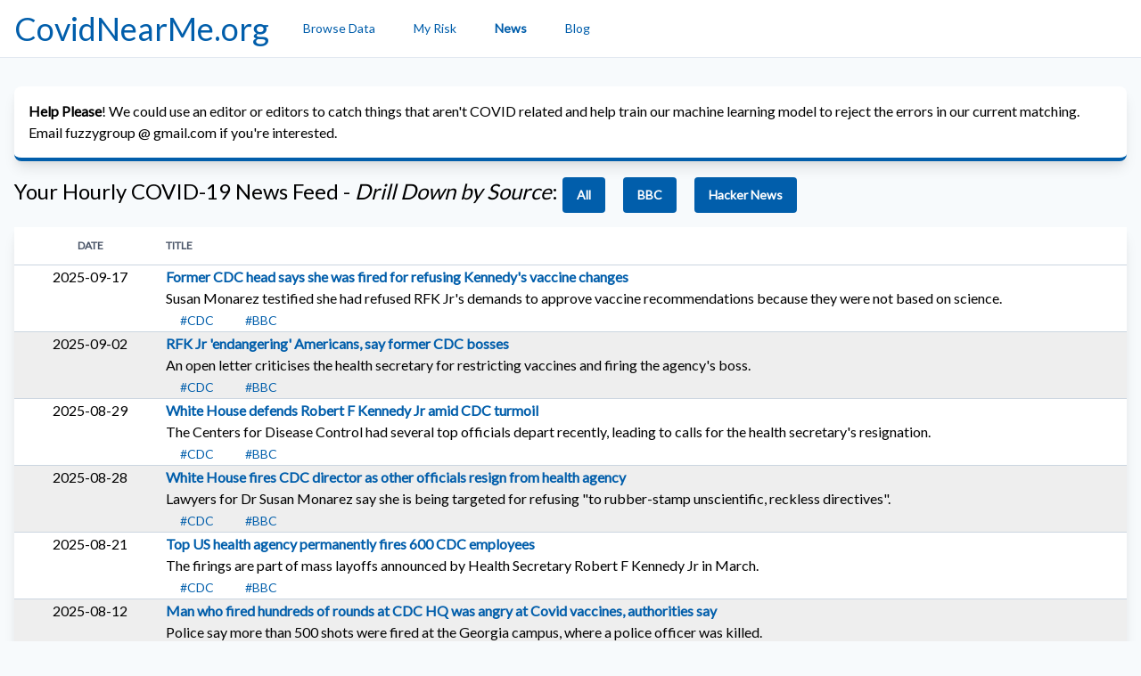

--- FILE ---
content_type: text/html; charset=utf-8
request_url: https://covidnearme.org/news/?tag=CDC
body_size: 5623
content:
<!DOCTYPE html>
<html class="h-full antialiased">
  <head>
    <!-- Global site tag (gtag.js) - Google Analytics -->
    <script async src="https://www.googletagmanager.com/gtag/js?id=UA-83931583-5"></script>
    <script>
      window.dataLayer = window.dataLayer || [];
      function gtag(){dataLayer.push(arguments);}
      gtag('js', new Date());

      gtag('config', 'UA-83931583-5');
    </script>
    
    <title>
      CovidNearMe.org
    </title>

    <meta name="csrf-param" content="authenticity_token" />
<meta name="csrf-token" content="FBcU32T3VT15YcvOcbHNfxrLNwDiUzLin2OUfDBVKhd/aSXB7Ks9Urj8b4LWCoobNOmECkFfuqAfqsyjIdq0sg==" />
    <meta name="csp-nonce" />
    <meta name="viewport" content="width=device-width, initial-scale=1">

    <script src="/packs/js/application-07cfdbbb972fb99c4907.js" data-turbolinks-track="reload"></script>
    <link rel="stylesheet" media="all" href="/packs/css/application-254332b6.css" data-turbolinks-track="reload" />
    <link rel="stylesheet" media="all" href="/assets/application-05ce7f037a29beb66b4a61811d80bf5d2b315b9b0cd240c9a8a5c16982e280c8.css" data-turbolinks-track="reload" />

    <link rel="apple-touch-icon" sizes="180x180" href="/apple-touch-icon.png">
<link rel="icon" type="image/png" sizes="16x16" href="/favicon.ico">
<link rel="icon" type="image/png" sizes="32x32" href="/favicon.ico">
<link rel="icon" type="image/ico" sizes="16x16" href="/favicon.ico">
<link rel="manifest" href="/site.webmanifest">
<link rel="mask-icon" href="/safari-pinned-tab.svg" color="#2d89ef">
<meta name="msapplication-TileColor" content="#2d89ef">
<meta name="theme-color" content="#ffffff">


    



    <script src="https://kit.fontawesome.com/0e5ab6a736.js"></script>

    <link href="https://fonts.googleapis.com/css?family=Lato&display=swap" rel="stylesheet">
    
    <!-- META TAGS FOR TWITTER / FACEBOOK MESSENGER-->
    
    <meta name="twitter:card" content="summary"/>
    <meta name="twitter:site" content="@fuzzygroup"/>
    <meta name="twitter:creator" content="@fuzzygroup"/>
    <meta name="twitter:title" content=""/>
    <meta name="twitter:description" content=""/>
    <meta name="twitter:image" content="https://covidnearme.org/assets/covid-5c8b7d67715397bef73ccaf0ee4402a1952d97123328aeb2db839ca071583c98.png"/>
    
    <meta property="og:url"                content="https://www.covidnearme.org/" />
    <meta property="og:type"               content="website" />
    <meta property="og:locale"             content="en_US">
    <meta property="og:title"              content="" />
    <meta property="og:description"        content="" />
    <meta property="og:image"              content="https://covidnearme.org/assets/covid-5c8b7d67715397bef73ccaf0ee4402a1952d97123328aeb2db839ca071583c98.png" />
    
    <!-- END META TAGS FOR TWITTER / FACEBOOK MESSENGER-->
    

    
    
    
    
    
  </head>

  <body class="bg-gray-100 font-sans font-normal leading-normal h-full antialiased">
    <div class="main">
      


      
<nav class="flex items-center justify-between flex-wrap bg-white border-b px-4 py-2" data-controller="toggle">
  <div class="flex items-center flex-shrink-0 mr-6">
    <a href="/">
      <h2>CovidNearMe.org</h2>
</a>    
  </div>

  <div class="block lg:hidden">
    <button type="button" id="sidebar-open" class="flex px-6 items-center lg:hidden text-gray-500 focus:outline-none focus:text-gray-700" data-action="click->toggle#toggle touch->toggle#toggle">
      <svg class="fill-current w-4 h-4" xmlns="http://www.w3.org/2000/svg" viewBox="0 0 20 20"><title>Menu</title><path d="M0 3h20v2H0V3zm0 6h20v2H0V9zm0 6h20v2H0v-2z"></path></svg>
    </button>
  </div>

  <div class="w-full block flex-grow hidden lg:flex lg:items-center lg:w-auto" data-target="toggle.toggleable" >
    <div class="text-sm lg:flex-grow">
      &nbsp;



<a class="nav-link " href="/countries">Browse Data</a>
<a class="nav-link " href="/risk">My Risk</a>
<a class="nav-link active" href="/news">News</a>
<a class="nav-link " href="https://blog.covidnearme.org/">Blog</a>

    </div>

    <div class="text-sm">
      


  



    </div>
  </div>
</nav>

      

      <div class="px-3 lg:px-0">
        

<div class="container mx-auto my-8 px-4">
  
  <div class='shopping-card p-4 mb-4'>
  <p><strong>Help Please</strong>!  We could use an editor or editors to catch things that aren't COVID related and help train our machine learning model to reject the errors in our current matching.  Email fuzzygroup @ gmail.com if you're interested.</p>
  </div>
  
  <div class="flex justify-between items-center mb-4">
    <h3 class="text-center">Your Hourly COVID-19 News Feed -         <em>Drill Down by Source</em>: 
        <a class="btn btn-primary btn-sm" href="/news/">All</a>&nbsp;&nbsp;&nbsp;
        <a class="btn btn-primary btn-sm" href="/news/?tag=BBC">BBC</a>&nbsp;&nbsp;&nbsp;
        <a class="btn btn-primary btn-sm" href="/news/?tag=HACKER_NEWS">Hacker News</a></h3>


  </div>

    <div class="bg-white rounded shadow-lg">
      <!--
      <p class="text-left">
        <em>Drill Down by Source</em>: 
        <a class="btn btn-primary btn-sm" href="/news/?tag=BBC">BBC</a>&nbsp;&nbsp;&nbsp;
        <a class="btn btn-primary btn-sm" href="/news/?tag=HACKER_NEWS">Hacker News</a>
      </p>
        -->
      <table class="table table-responsive text-left">
        <thead>
          <tr>
            <th class=" pl-4 pr-2 py-3 uppercase text-xs text-gray-700 w-10 text-center">Date</th>
            <th class=" px-2 py-3 uppercase text-xs text-gray-700 w-20 text-left">Title</th>
            
            <th class=" px-2 py-3 uppercase text-xs text-gray-700 w-10 text-center">
            </th>
            
          </tr>
        </thead>

        <tbody>
          <tr class="group border-t border-gray-400 hover:bg-gray-100">
            <td class="pl-4 pr-2 text-center">
              2025-09-17 
            </td>

            <td class="px-2">
              <a class="font-bold" target="_blank" href="https://www.bbc.com/news/articles/cn76dz1zxz3o?at_medium=RSS&amp;at_campaign=rss">Former CDC head says she was fired for refusing Kennedy&#39;s vaccine changes</a><br/>
              <p>Susan Monarez testified she had refused RFK Jr&#39;s demands to approve vaccine recommendations because they were not based on science.
              <ul class='taglist'>
<li class='inline'><a href='/news/?tag=CDC' class='p-4 text-sm  text-color-orange-300'>#CDC</a>
<li class='inline'><a href='/news/?tag=BBC' class='p-4 text-sm  text-color-orange-300'>#BBC</a>
</ul>
            </td>
            <td class="px-2 text-center">
              
              
              
            </td>
          </tr>
          <tr class="group border-t border-gray-400 hover:bg-gray-100">
            <td class="pl-4 pr-2 text-center">
              2025-09-02 
            </td>

            <td class="px-2">
              <a class="font-bold" target="_blank" href="https://www.bbc.com/news/articles/ce8383r6d2po?at_medium=RSS&amp;at_campaign=rss">RFK Jr &#39;endangering&#39; Americans, say former CDC bosses</a><br/>
              <p>An open letter criticises the health secretary for restricting vaccines and firing the agency&#39;s boss. 
              <ul class='taglist'>
<li class='inline'><a href='/news/?tag=CDC' class='p-4 text-sm  text-color-orange-300'>#CDC</a>
<li class='inline'><a href='/news/?tag=BBC' class='p-4 text-sm  text-color-orange-300'>#BBC</a>
</ul>
            </td>
            <td class="px-2 text-center">
              
              
              
            </td>
          </tr>
          <tr class="group border-t border-gray-400 hover:bg-gray-100">
            <td class="pl-4 pr-2 text-center">
              2025-08-29 
            </td>

            <td class="px-2">
              <a class="font-bold" target="_blank" href="https://www.bbc.com/news/articles/cedv3gg3x6xo?at_medium=RSS&amp;at_campaign=rss">White House defends Robert F Kennedy Jr amid CDC turmoil</a><br/>
              <p>The Centers for Disease Control had several top officials depart recently, leading to calls for the health secretary&#39;s resignation.
              <ul class='taglist'>
<li class='inline'><a href='/news/?tag=CDC' class='p-4 text-sm  text-color-orange-300'>#CDC</a>
<li class='inline'><a href='/news/?tag=BBC' class='p-4 text-sm  text-color-orange-300'>#BBC</a>
</ul>
            </td>
            <td class="px-2 text-center">
              
              
              
            </td>
          </tr>
          <tr class="group border-t border-gray-400 hover:bg-gray-100">
            <td class="pl-4 pr-2 text-center">
              2025-08-28 
            </td>

            <td class="px-2">
              <a class="font-bold" target="_blank" href="https://www.bbc.com/news/articles/cwy3zjxy3dwo?at_medium=RSS&amp;at_campaign=rss">White House fires CDC director as other officials resign from health agency</a><br/>
              <p>Lawyers for Dr Susan Monarez say she is being targeted for refusing &quot;to rubber-stamp unscientific, reckless directives&quot;.
              <ul class='taglist'>
<li class='inline'><a href='/news/?tag=CDC' class='p-4 text-sm  text-color-orange-300'>#CDC</a>
<li class='inline'><a href='/news/?tag=BBC' class='p-4 text-sm  text-color-orange-300'>#BBC</a>
</ul>
            </td>
            <td class="px-2 text-center">
              
              
              
            </td>
          </tr>
          <tr class="group border-t border-gray-400 hover:bg-gray-100">
            <td class="pl-4 pr-2 text-center">
              2025-08-21 
            </td>

            <td class="px-2">
              <a class="font-bold" target="_blank" href="https://www.bbc.com/news/articles/cx29rdpg45xo?at_medium=RSS&amp;at_campaign=rss">Top US health agency permanently fires 600 CDC employees </a><br/>
              <p>The firings are part of mass layoffs announced by Health Secretary Robert F Kennedy Jr in March. 
              <ul class='taglist'>
<li class='inline'><a href='/news/?tag=CDC' class='p-4 text-sm  text-color-orange-300'>#CDC</a>
<li class='inline'><a href='/news/?tag=BBC' class='p-4 text-sm  text-color-orange-300'>#BBC</a>
</ul>
            </td>
            <td class="px-2 text-center">
              
              
              
            </td>
          </tr>
          <tr class="group border-t border-gray-400 hover:bg-gray-100">
            <td class="pl-4 pr-2 text-center">
              2025-08-12 
            </td>

            <td class="px-2">
              <a class="font-bold" target="_blank" href="https://www.bbc.com/news/articles/cj0y796qqp9o?at_medium=RSS&amp;at_campaign=rss">Man who fired hundreds of rounds at CDC HQ was angry at Covid vaccines, authorities say</a><br/>
              <p>Police say more than 500 shots were fired at the Georgia campus, where a police officer was killed.
              <ul class='taglist'>
<li class='inline'><a href='/news/?tag=COVID' class='p-4 text-sm  text-color-orange-300'>#COVID</a>
<li class='inline'><a href='/news/?tag=CDC' class='p-4 text-sm  text-color-orange-300'>#CDC</a>
<li class='inline'><a href='/news/?tag=BBC' class='p-4 text-sm  text-color-orange-300'>#BBC</a>
</ul>
            </td>
            <td class="px-2 text-center">
              
              
              
            </td>
          </tr>
          <tr class="group border-t border-gray-400 hover:bg-gray-100">
            <td class="pl-4 pr-2 text-center">
              2025-08-09 
            </td>

            <td class="px-2">
              <a class="font-bold" target="_blank" href="https://www.bbc.com/news/articles/cp3ekez0k2xo?at_medium=RSS&amp;at_campaign=rss">Police officer dies after shooting near US&#39;s CDC headquarters</a><br/>
              <p>The shooting took place near the headquarters of the US Centers for Disease Control and Prevention (CDC).
              <ul class='taglist'>
<li class='inline'><a href='/news/?tag=CDC' class='p-4 text-sm  text-color-orange-300'>#CDC</a>
<li class='inline'><a href='/news/?tag=BBC' class='p-4 text-sm  text-color-orange-300'>#BBC</a>
</ul>
            </td>
            <td class="px-2 text-center">
              
              
              
            </td>
          </tr>
          <tr class="group border-t border-gray-400 hover:bg-gray-100">
            <td class="pl-4 pr-2 text-center">
              2025-03-13 
            </td>

            <td class="px-2">
              <a class="font-bold" target="_blank" href="https://www.bbc.com/news/articles/ce34ez3vw08o">White House withdraws CDC nominee hours before Senate hearing</a><br/>
              <p>Trump officials say Weldon - an ally of RFK Jr - did not have the Senate votes necessary to be confirmed. 
              <ul class='taglist'>
<li class='inline'><a href='/news/?tag=CDC' class='p-4 text-sm  text-color-orange-300'>#CDC</a>
<li class='inline'><a href='/news/?tag=BBC' class='p-4 text-sm  text-color-orange-300'>#BBC</a>
</ul>
            </td>
            <td class="px-2 text-center">
              
              
              
            </td>
          </tr>
          <tr class="group border-t border-gray-400 hover:bg-gray-100">
            <td class="pl-4 pr-2 text-center">
              2024-11-14 
            </td>

            <td class="px-2">
              <a class="font-bold" target="_blank" href="https://www.bbc.com/news/articles/c8ek5l04yy7o">US drug overdose deaths have declined, CDC says</a><br/>
              <p>Experts are unsure as to what is causing the decline, which saw deaths decrease by some 14% between June 2023 and 2024.
              <ul class='taglist'>
<li class='inline'><a href='/news/?tag=CDC' class='p-4 text-sm  text-color-orange-300'>#CDC</a>
<li class='inline'><a href='/news/?tag=BBC' class='p-4 text-sm  text-color-orange-300'>#BBC</a>
</ul>
            </td>
            <td class="px-2 text-center">
              
              
              
            </td>
          </tr>
          <tr class="group border-t border-gray-400 hover:bg-gray-100">
            <td class="pl-4 pr-2 text-center">
              2023-09-14 
            </td>

            <td class="px-2">
              <a class="font-bold" target="_blank" href="https://www.bbc.co.uk/news/world-us-canada-66814552?at_medium=RSS&amp;at_campaign=KARANGA">Florida Governor DeSantis defies CDC Covid boosters guidance</a><br/>
              <p>The DeSantis administration has advised against boosters for those under 65, countering US health experts.
              <ul class='taglist'>
<li class='inline'><a href='/news/?tag=COVID' class='p-4 text-sm  text-color-orange-300'>#COVID</a>
<li class='inline'><a href='/news/?tag=CDC' class='p-4 text-sm  text-color-orange-300'>#CDC</a>
<li class='inline'><a href='/news/?tag=BBC' class='p-4 text-sm  text-color-orange-300'>#BBC</a>
</ul>
            </td>
            <td class="px-2 text-center">
              
              
              
            </td>
          </tr>
          <tr class="group border-t border-gray-400 hover:bg-gray-100">
            <td class="pl-4 pr-2 text-center">
              2023-07-28 
            </td>

            <td class="px-2">
              <a class="font-bold" target="_blank" href="https://www.bbc.co.uk/news/world-us-canada-66333478?at_medium=RSS&amp;at_campaign=KARANGA">Alpha-gal syndrome: Meat allergy linked to tick bites rising, CDC says</a><br/>
              <p>Up to 450,000 Americans may have a syndrome that causes a dangerous reaction to several types of meat.
              <ul class='taglist'>
<li class='inline'><a href='/news/?tag=CDC' class='p-4 text-sm  text-color-orange-300'>#CDC</a>
<li class='inline'><a href='/news/?tag=BBC' class='p-4 text-sm  text-color-orange-300'>#BBC</a>
</ul>
            </td>
            <td class="px-2 text-center">
              
              
              
            </td>
          </tr>
          <tr class="group border-t border-gray-400 hover:bg-gray-100">
            <td class="pl-4 pr-2 text-center">
              2023-03-31 
            </td>

            <td class="px-2">
              <a class="font-bold" target="_blank" href="https://www.bbc.co.uk/news/world-us-canada-65141709?at_medium=RSS&amp;at_campaign=KARANGA">CDC team fell sick probing Ohio train derailment</a><br/>
              <p>A team of CDC health investigators in East Palestine, Ohio, reported nausea, headaches and coughing.
              <ul class='taglist'>
<li class='inline'><a href='/news/?tag=CDC' class='p-4 text-sm  text-color-orange-300'>#CDC</a>
<li class='inline'><a href='/news/?tag=BBC' class='p-4 text-sm  text-color-orange-300'>#BBC</a>
</ul>
            </td>
            <td class="px-2 text-center">
              
              
              
            </td>
          </tr>
          <tr class="group border-t border-gray-400 hover:bg-gray-100">
            <td class="pl-4 pr-2 text-center">
              2023-03-30 
            </td>

            <td class="px-2">
              <a class="font-bold" target="_blank" href="https://www.bbc.co.uk/news/world-us-canada-65117908?at_medium=RSS&amp;at_campaign=KARANGA">US child gunshot ER visits surged during pandemic, CDC says</a><br/>
              <p>Gun-related hospital visits rose all across the US, but young girls suffered the biggest increase.
              <ul class='taglist'>
<li class='inline'><a href='/news/?tag=PANDEMIC' class='p-4 text-sm  text-color-orange-300'>#PANDEMIC</a>
<li class='inline'><a href='/news/?tag=CDC' class='p-4 text-sm  text-color-orange-300'>#CDC</a>
<li class='inline'><a href='/news/?tag=BBC' class='p-4 text-sm  text-color-orange-300'>#BBC</a>
</ul>
            </td>
            <td class="px-2 text-center">
              
              
              
            </td>
          </tr>
          <tr class="group border-t border-gray-400 hover:bg-gray-100">
            <td class="pl-4 pr-2 text-center">
              2023-03-21 
            </td>

            <td class="px-2">
              <a class="font-bold" target="_blank" href="https://www.bbc.co.uk/news/world-us-canada-65027557?at_medium=RSS&amp;at_campaign=KARANGA">Fungal infections spreading in US at &#39;alarming&#39; rate, says CDC</a><br/>
              <p>It causes severe illness in those with weakened immune systems, the CDC says.
              <ul class='taglist'>
<li class='inline'><a href='/news/?tag=CDC' class='p-4 text-sm  text-color-orange-300'>#CDC</a>
<li class='inline'><a href='/news/?tag=BBC' class='p-4 text-sm  text-color-orange-300'>#BBC</a>
</ul>
            </td>
            <td class="px-2 text-center">
              
              
              
            </td>
          </tr>
          <tr class="group border-t border-gray-400 hover:bg-gray-100">
            <td class="pl-4 pr-2 text-center">
              2023-02-27 
            </td>

            <td class="px-2">
              <a class="font-bold" target="_blank" href="https://www.bbc.co.uk/news/world-us-canada-64793444?at_medium=RSS&amp;at_campaign=KARANGA">Shigella: CDC warns of increase in drug-resistant stomach bug</a><br/>
              <p>A rapidly-growing strain of Shigella could lead to more hospitalisations and deaths, officials say.
              <ul class='taglist'>
<li class='inline'><a href='/news/?tag=CDC' class='p-4 text-sm  text-color-orange-300'>#CDC</a>
<li class='inline'><a href='/news/?tag=BBC' class='p-4 text-sm  text-color-orange-300'>#BBC</a>
</ul>
            </td>
            <td class="px-2 text-center">
              
              
              
            </td>
          </tr>
          <tr class="group border-t border-gray-400 hover:bg-gray-100">
            <td class="pl-4 pr-2 text-center">
              2022-07-26 
            </td>

            <td class="px-2">
              <a class="font-bold" target="_blank" href="https://www.bbc.co.uk/news/world-us-canada-62308455?at_medium=RSS&amp;at_campaign=KARANGA">Monkeypox: CDC says US leads globally in most known cases</a><br/>
              <p>The rise in cases comes amid expanded testing in addition to the growing outbreak of the virus.
              <ul class='taglist'>
<li class='inline'><a href='/news/?tag=CDC' class='p-4 text-sm  text-color-orange-300'>#CDC</a>
<li class='inline'><a href='/news/?tag=CASES' class='p-4 text-sm  text-color-orange-300'>#CASES</a>
<li class='inline'><a href='/news/?tag=BBC' class='p-4 text-sm  text-color-orange-300'>#BBC</a>
</ul>
            </td>
            <td class="px-2 text-center">
              
              
              
            </td>
          </tr>
          <tr class="group border-t border-gray-400 hover:bg-gray-100">
            <td class="pl-4 pr-2 text-center">
              2021-12-30 
            </td>

            <td class="px-2">
              <a class="font-bold" target="_blank" href="https://www.bbc.co.uk/news/world-us-canada-59834211?at_medium=RSS&amp;at_campaign=KARANGA">Avoid cruises even if vaccinated, CDC tells Americans</a><br/>
              <p>It says there has been an increase in onboard cases since the emergence of the Omicron variant.
              <ul class='taglist'>
<li class='inline'><a href='/news/?tag=CDC' class='p-4 text-sm  text-color-orange-300'>#CDC</a>
<li class='inline'><a href='/news/?tag=BBC' class='p-4 text-sm  text-color-orange-300'>#BBC</a>
</ul>
            </td>
            <td class="px-2 text-center">
              
              
              
            </td>
          </tr>
          <tr class="group border-t border-gray-400 hover:bg-gray-100">
            <td class="pl-4 pr-2 text-center">
              2021-10-09 
            </td>

            <td class="px-2">
              <a class="font-bold" target="_blank" href="https://www.marshall.senate.gov/press-releases/sen-marshall-leads-doc-caucus-letter-urging-cdc-to-acknowledge-covid-19-natural-immunity/">Doctors Caucus Letter Urging CDC to Acknowledge Covid-19 Natural Immunity</a><br/>
              <ul class='taglist'>
<li class='inline'><a href='/news/?tag=COVID' class='p-4 text-sm  text-color-orange-300'>#COVID</a>
<li class='inline'><a href='/news/?tag=DOCTOR' class='p-4 text-sm  text-color-orange-300'>#DOCTOR</a>
<li class='inline'><a href='/news/?tag=CDC' class='p-4 text-sm  text-color-orange-300'>#CDC</a>
<li class='inline'><a href='/news/?tag=HACKER_NEWS' class='p-4 text-sm  text-color-orange-300'>#HACKER_NEWS</a>
</ul>
            </td>
            <td class="px-2 text-center">
              
              
              
            </td>
          </tr>
          <tr class="group border-t border-gray-400 hover:bg-gray-100">
            <td class="pl-4 pr-2 text-center">
              2021-09-27 
            </td>

            <td class="px-2">
              <a class="font-bold" target="_blank" href="https://www.cdc.gov/aging/aginginfo/alzheimers.htm">CDC on Alzheimer&#39;s</a><br/>
              <ul class='taglist'>
<li class='inline'><a href='/news/?tag=CDC' class='p-4 text-sm  text-color-orange-300'>#CDC</a>
<li class='inline'><a href='/news/?tag=HACKER_NEWS' class='p-4 text-sm  text-color-orange-300'>#HACKER_NEWS</a>
</ul>
            </td>
            <td class="px-2 text-center">
              
              
              
            </td>
          </tr>
          <tr class="group border-t border-gray-400 hover:bg-gray-100">
            <td class="pl-4 pr-2 text-center">
              2021-09-25 
            </td>

            <td class="px-2">
              <a class="font-bold" target="_blank" href="https://lite.cnn.com/en/article/h_f750dd374ac2d86611cd7550cf8938f7">&#39;We will not boost our way out of this pandemic,&#39; CDC director says</a><br/>
              <ul class='taglist'>
<li class='inline'><a href='/news/?tag=PANDEMIC' class='p-4 text-sm  text-color-orange-300'>#PANDEMIC</a>
<li class='inline'><a href='/news/?tag=CDC' class='p-4 text-sm  text-color-orange-300'>#CDC</a>
<li class='inline'><a href='/news/?tag=HACKER_NEWS' class='p-4 text-sm  text-color-orange-300'>#HACKER_NEWS</a>
</ul>
            </td>
            <td class="px-2 text-center">
              
              
              
            </td>
          </tr>
        </tbody>
      </table>
    </div>

      <div class="text-center my-6">
        <nav class="pagy-nav pagination" role="navigation" aria-label="pager"><span class="page prev disabled">&lsaquo;&nbsp;Prev</span> <span class="page active">1</span> <span class="page"><a href="/news?tag=CDC&page=2"   rel="next" >2</a></span> <span class="page"><a href="/news?tag=CDC&page=3"   >3</a></span> <span class="page"><a href="/news?tag=CDC&page=4"   >4</a></span> <span class="page"><a href="/news?tag=CDC&page=5"   >5</a></span> <span class="page"><a href="/news?tag=CDC&page=6"   >6</a></span> <span class="page"><a href="/news?tag=CDC&page=7"   >7</a></span> <span class="page next"><a href="/news?tag=CDC&page=2"   rel="next" aria-label="next">Next&nbsp;&rsaquo;</a></span></nav>
      </div>

</div>

      </div>
      
      
      
      
    </div>

    <div class="bg-white border-t border-gray-400 py-4 lg:px-6 px-2 w-full h-auto text-sm">
  <div class="text-sm flex flex-col-reverse p-4 lg:flex-row lg:justify-between lg:p-0">
    <div class="flex items-center justify-center">
      <a href="/">
</a>      <div class="ml-4 text-gray-700">© 2026 Cartazzi / <a href="https://netlabeler.com/">NetLabeler</a></div>
    </div>
    
    

    <div class="flex flex-col items-center lg:flex-row">
    <a class="text-gray-700 no-underline block lg:my-0 my-2 lg:px-4" href="/updates">Updates</a>

      <a class="text-gray-700 no-underline block lg:my-0 my-2 lg:px-4" href="/about">About Us</a>
      
      

      <a class="text-gray-700 hover:text-gray-800 no-underline block lg:my-0 my-2 lg:px-4" href="/contact">Contact</a>

      <a class="text-gray-700 hover:text-gray-800 no-underline block lg:my-0 my-2 lg:px-4" href="/faq">FAQ</a>

            <a class="text-gray-700 no-underline block lg:my-0 my-2 lg:px-4" href="/powered_by">Powered By</a>
      
      
            <a class="text-gray-700 hover:text-gray-800 no-underline block lg:my-0 my-2 lg:px-4" href="/privacy">Privacy</a>
      
                  <a class="text-gray-700 hover:text-gray-800 no-underline block lg:my-0 my-2 lg:px-4" href="/terms">TOS</a>
      
      
      
      
      
    </div>
  </div>
</div>

    <script async defer src="https://cdn.simpleanalytics.io/hello.js"></script>
    <noscript><img src="https://api.simpleanalytics.io/hello.gif" alt=""></noscript>
  </body>
</html>


--- FILE ---
content_type: text/css
request_url: https://covidnearme.org/packs/css/application-254332b6.css
body_size: 10053
content:
.tippy-tooltip[data-animation=fade][data-state=hidden]{opacity:0}.tippy-iOS{cursor:pointer!important;-webkit-tap-highlight-color:transparent}.tippy-popper{pointer-events:none;max-width:calc(100vw - 10px);transition-timing-function:cubic-bezier(.165,.84,.44,1);transition-property:transform}.tippy-tooltip{position:relative;color:#fff;border-radius:4px;font-size:14px;line-height:1.4;background-color:#333;transition-property:visibility,opacity,transform;outline:0}.tippy-tooltip[data-placement^=top]>.tippy-arrow{border-width:8px 8px 0;border-top-color:#333;margin:0 3px;transform-origin:50% 0;bottom:-7px}.tippy-tooltip[data-placement^=bottom]>.tippy-arrow{border-width:0 8px 8px;border-bottom-color:#333;margin:0 3px;transform-origin:50% 7px;top:-7px}.tippy-tooltip[data-placement^=left]>.tippy-arrow{border-width:8px 0 8px 8px;border-left-color:#333;margin:3px 0;transform-origin:0 50%;right:-7px}.tippy-tooltip[data-placement^=right]>.tippy-arrow{border-width:8px 8px 8px 0;border-right-color:#333;margin:3px 0;transform-origin:7px 50%;left:-7px}.tippy-tooltip[data-interactive][data-state=visible]{pointer-events:auto}.tippy-tooltip[data-inertia][data-state=visible]{transition-timing-function:cubic-bezier(.54,1.5,.38,1.11)}.tippy-arrow{position:absolute;border-color:transparent;border-style:solid}.tippy-content{padding:5px 9px}/*! normalize.css v8.0.1 | MIT License | github.com/necolas/normalize.css */html{line-height:1.15;-webkit-text-size-adjust:100%}body{margin:0}main{display:block}h1{font-size:2em;margin:.67em 0}hr{box-sizing:content-box;height:0;overflow:visible}pre{font-family:monospace,monospace;font-size:1em}a{background-color:transparent}b,strong{font-weight:bolder}code{font-family:monospace,monospace;font-size:1em}small{font-size:80%}sub,sup{font-size:75%;line-height:0;position:relative;vertical-align:baseline}sub{bottom:-.25em}sup{top:-.5em}img{border-style:none}button,input,select{font-family:inherit;font-size:100%;line-height:1.15;margin:0}button,input{overflow:visible}button,select{text-transform:none}[type=button],[type=reset],[type=submit],button{-webkit-appearance:button}[type=button]::-moz-focus-inner,[type=reset]::-moz-focus-inner,[type=submit]::-moz-focus-inner,button::-moz-focus-inner{border-style:none;padding:0}[type=button]:-moz-focusring,[type=reset]:-moz-focusring,[type=submit]:-moz-focusring,button:-moz-focusring{outline:1px dotted ButtonText}[type=number]::-webkit-inner-spin-button,[type=number]::-webkit-outer-spin-button{height:auto}[type=search]{-webkit-appearance:textfield;outline-offset:-2px}[type=search]::-webkit-search-decoration{-webkit-appearance:none}details{display:block}summary{display:list-item}[hidden],template{display:none}dd,dl,figure,h1,h2,h3,h4,h5,hr,p,pre{margin:0}button{background-color:transparent;background-image:none;padding:0}button:focus{outline:1px dotted;outline:5px auto -webkit-focus-ring-color}ol,ul{list-style:none;margin:0;padding:0}html{font-family:Lato,-apple-system,BlinkMacSystemFont,Segoe UI,Roboto,Helvetica Neue,Arial,Noto Sans,sans-serif,Apple Color Emoji,Segoe UI Emoji,Segoe UI Symbol,Noto Color Emoji;line-height:1.5}*,:after,:before{box-sizing:border-box;border:0 solid #e2e8f0}hr{border-top-width:1px}img{border-style:solid}input:-ms-input-placeholder{color:#a0aec0}input::-ms-input-placeholder{color:#a0aec0}input::placeholder{color:#a0aec0}[role=button],button{cursor:pointer}table{border-collapse:collapse}h1,h2,h3,h4,h5{font-size:inherit;font-weight:inherit}a{color:inherit;text-decoration:inherit}button,input,select{padding:0;line-height:inherit;color:inherit}code,pre{font-family:SFMono-Regular,Menlo,Monaco,Consolas,Liberation Mono,Courier New,monospace}canvas,embed,iframe,img,object,svg,video{display:block;vertical-align:middle}img,video{max-width:100%;height:auto}.container{width:100%}@media (min-width:640px){.container{max-width:640px}}@media (min-width:768px){.container{max-width:768px}}@media (min-width:1024px){.container{max-width:1024px}}@media (min-width:1280px){.container{max-width:1280px}}body{display:flex;min-height:100vh;flex-direction:column}.main{flex:1 1}html{font-size:14px}@media (min-width:640px){html{font-size:16px}}a{color:#015eab}a:focus,a:hover{color:#01467f;transform:none}ul{list-style-type:disc}ol,ul{list-style-position:inside}ol{list-style-type:decimal}.table{width:100%}.table td,.table th{vertical-align:top}.table-responsive{display:block;width:100%;overflow-x:auto;-webkit-overflow-scrolling:touch}.announcement-new{background-color:#4299e1;color:#fff}.announcement-fix{background-color:#e53e3e;color:#fff}.announcement-update{background-color:#38b2ac;color:#fff}.announcement-improvement{background-color:#805ad5;color:#fff}.unread-announcements span:before{background-color:#e53e3e;border-radius:50%;-moz-background-clip:padding-box;-webkit-background-clip:padding-box;background-clip:padding-box;content:"";display:inline-block;height:8px;width:8px;margin-right:6px}.alert{border-width:1px;border-color:#a0aec0;background-color:#f7fafc;color:#4a5568;padding:1rem;border-radius:.5rem}.alert.alert-info{border-color:#015eab;background-color:NaNf4ff;color:#015eab}.alert.alert-success{border-color:#36b47c;background-color:#e3f6ed;color:#36b47c}.alert.alert-error{border-color:#aa413c;background-color:#d17f7b;color:#aa413c}.alert.alert-warning{border-color:#ed8936;background-color:#fffaf0;color:#ed8936}.avatar{font-size:13px;font-weight:600;position:relative;display:inline-flex;width:3rem;height:3rem;min-width:14px;color:#fff;align-items:center;justify-content:center}.avatar .avatar-small{position:absolute;border-radius:50%;height:16px;width:16px;bottom:0;right:0;box-shadow:0 0 0 2px #fff}.h1,h1{font-size:3rem}.h1,.h2,h1,h2{font-weight:400;line-height:1.25}.h2,h2{font-size:2.25rem}.h3,h3{font-size:1.5rem}.h3,.h4,h3,h4{font-weight:400;line-height:1.5}.h4,h4{font-size:1.125rem}.h5,h5{font-weight:700;text-transform:uppercase;letter-spacing:.025em;font-size:.875rem}.link{color:#015eab}.link:focus,.link:hover{color:#01467f}.btn,.form-control.form-file+label{display:inline-flex;font-weight:700;font-size:.875rem;text-align:center;padding:0 1rem;border-radius:.25rem;text-decoration:none;align-items:center;justify-content:space-between;height:40px;line-height:40px;transition:background .3s ease,transform .3s ease,color .2s ease}.btn:focus,.btn:hover,.form-control.form-file+label:focus,.form-control.form-file+label:hover{cursor:pointer}.btn-small{padding-left:1rem;padding-right:1rem;height:32px;line-height:32px}.btn-large{font-size:1rem;padding-left:1.5rem;padding-right:1.5rem;height:48px;line-height:48px}.btn-primary{background-color:#015eab;color:#fff}.btn-primary:focus,.btn-primary:hover{background-color:#01467f;color:#fff}.btn-primary.outline{background-color:transparent;border-width:1px;border-color:#015eab;color:#015eab;box-shadow:none}.btn-primary.outline:focus,.btn-primary.outline:hover{background-color:#015eab;color:#fff}.btn-secondary{background-color:#3ecf8e;color:#fff}.btn-secondary:focus,.btn-secondary:hover{background-color:#36b47c;color:#fff}.btn-secondary.outline{background-color:transparent;border-width:1px;border-color:#36b47c;color:#36b47c;box-shadow:none}.btn-secondary.outline:focus,.btn-secondary.outline:hover{background-color:#3ecf8e;color:#fff}.btn-tertiary{background-color:#57586e;color:#fff}.btn-tertiary:focus,.btn-tertiary:hover{background-color:#3a3b48;color:#fff}.btn-tertiary.outline{background-color:transparent;border-width:1px;border-color:#57586e;color:#57586e;box-shadow:none}.btn-tertiary.outline:focus,.btn-tertiary.outline:hover{background-color:#57586e;color:#fff}.btn-danger{background-color:#aa413c;color:#fff}.btn-danger:focus,.btn-danger:hover{background-color:#86332f;color:#fff}.btn-danger.outline{background-color:transparent;border-width:1px;border-color:#aa413c;color:#aa413c;box-shadow:none}.btn-danger.outline:focus,.btn-danger.outline:hover{background-color:#aa413c;color:#fff}.btn-white,.form-control.form-file+label{background-color:#fff}.btn-white:focus,.btn-white:hover,.form-control.form-file+label:focus,.form-control.form-file+label:hover{background-color:#f7fafc}.btn-white.primary,.form-control.form-file+label.primary{color:#015eab}.form-control.form-file+label{color:#4a5568}.btn-link{color:#015eab;background-color:transparent}.btn-link:focus,.btn-link:hover{color:#01467f;transform:none}.icon-xs{width:12px;height:auto}.icon-sm{width:16px;height:auto}.icon{width:20px;height:auto}.icon-lg{width:32px;height:auto}.icon-xl{width:36px;height:auto}.form-group{margin-bottom:1.5rem;position:relative}.form-control{-webkit-appearance:none;-moz-appearance:none;appearance:none;display:block;width:100%;background-color:#fff;color:#1a202c;border-width:1px;border-color:#cbd5e0;border-radius:.25rem;padding:.75rem 1rem;line-height:1.25;transition:border .2s ease}.form-control:focus{outline:0;background-color:#fff;border-color:#015eab}.form-control:-ms-input-placeholder{color:#a0aec0}.form-control::-ms-input-placeholder{color:#a0aec0}.form-control::placeholder{color:#a0aec0}.form-control.error{border-color:#feb2b2}.form-control.form-file{width:inherit;height:auto;z-index:2;cursor:pointer;display:inline-block;opacity:0;padding:.75rem;overflow:hidden;position:absolute;border-style:none}.form-control.form-file+label{cursor:pointer}.form-control.form-file+label *{pointer-events:none}.form-control.form-file+label:focus{outline:1px dotted #000;outline:5px auto -webkit-focus-ring-color}.label,label{display:block;text-transform:uppercase;letter-spacing:.025em;color:#2d3748;font-size:.75rem;font-weight:600;margin-bottom:.5rem;cursor:pointer}.form-hint{color:#718096;font-size:.75rem;font-style:italic}.form-hint.error{color:#f56565;font-size:.875rem;font-style:italic;line-height:1.5;margin-top:.25rem}.select,select{position:relative;display:block;-webkit-appearance:none;-moz-appearance:none;appearance:none;width:100%;background-color:#fff;border-width:1px;border-color:#e2e8f0;color:#1a202c;padding:.75rem 2rem .75rem 1rem;border-radius:.25rem;line-height:1.25;cursor:pointer}.select:focus,select:focus{outline:0;background-color:#fff;border-color:#015eab}.caret{pointer-events:none;position:absolute;top:0;bottom:0;right:0;padding-left:.5rem;padding-right:.5rem;color:#2d3748}.caret,form.inline .form-group{display:flex;align-items:center}form.inline .form-group{justify-content:flex-start}form.inline .form-group .input{flex:1 1}form.inline .form-group .label{width:25%}.transition{transition:all .2s ease-in-out}.nav-link{display:block;margin-right:1.5rem;text-decoration:none;color:#015eab;padding:.25rem .5rem;line-height:30px}.nav-link:focus,.nav-link:hover{color:#01467f}.nav-link.active{font-weight:700}@media (min-width:1024px){.nav-link{display:inline-flex;margin-top:0;margin-bottom:0;line-height:40px}}pre{padding:.75rem 1.5rem;overflow-wrap:break-word;margin-top:1rem;margin-bottom:1rem;white-space:pre-wrap;background-color:#edf2f7;border-radius:.25rem;border-color:#e2e8f0;border-width:1px;font-size:.875rem;color:#4a5568}pre code{background-color:transparent;padding:0;border-style:none}code{background-color:#edf2f7;border-radius:.25rem;border-color:#e2e8f0;border-width:1px;padding:1px .25rem;font-size:.875rem;color:#4a5568}.docs-main{min-height:calc(100vh - 64px)}.image-placeholder{height:180px;background-color:#e2e8f0;display:flex;align-items:center;justify-content:center}.animated{animation-duration:.5s;animation-fill-mode:both}@keyframes fadeIn{0%{opacity:0}to{opacity:1}}.fadeIn{animation-name:fadeIn}.tab-active{background:linear-gradient(116deg,#3957f4 22%,#2f87ee 90%);border-radius:4px 4px 0 0}.tab-active a{color:#fff}.tab-active a:focus,.tab-active a:hover{background:linear-gradient(308deg,#3957f4 24%,#2f87ee 80%);border-radius:4px 4px 0 0;color:#e2e8f0}.pagination{display:inline-flex;flex-wrap:wrap;align-items:center;justify-content:flex-start}.pagination .page:first-child,.pagination .page:first-child a{border-top-left-radius:.25rem;border-bottom-left-radius:.25rem}.pagination .page:last-child,.pagination .page:last-child a{border-top-right-radius:.25rem;border-bottom-right-radius:.25rem}.pagination .disabled,.pagination .gap{background-color:#fff;color:#a0aec0}.pagination .disabled,.pagination .gap,.pagination .page.active{border-width:1px;position:relative;display:block;line-height:1.25;text-decoration:none;padding:.5rem .75rem;margin-left:-1px}.pagination .page.active{border-color:#015eab;background-color:#015eab;color:#fff}.pagination .page a{border-width:1px;position:relative;display:block;line-height:1.25;background-color:#fff;color:#015eab;text-decoration:none;padding:.5rem .75rem;margin-left:-1px}.pagination .page a:hover{background-color:#edf2f7}.bg-twitter{background:#4099ff}.bg-facebook{background:#3b5998}.bg-google_oauth2{background:#d34836}.text-twitter{color:#4099ff}.text-facebook{color:#3b5998}.text-google_oauth2{color:#d34836}.trix-content img{display:inline-block}.trix-content .attachment-gallery>.attachment,.trix-content .attachment-gallery>action-text-attachment{flex:1 0 33%;padding:0 .5em;max-width:33%}.trix-content .attachment-gallery.attachment-gallery--2>.attachment,.trix-content .attachment-gallery.attachment-gallery--2>action-text-attachment,.trix-content .attachment-gallery.attachment-gallery--4>.attachment,.trix-content .attachment-gallery.attachment-gallery--4>action-text-attachment{flex-basis:50%;max-width:50%}.trix-content .embed{display:inline-block;line-height:1;margin:1em 0!important;padding:0!important;width:100%}.trix-content iframe,.trix-content twitter-widget{display:inline-block!important}.attachment--preview{margin:.6em 0;text-align:center;width:100%}.tribute-container{border-radius:4px;border:1px solid rgba(0,0,0,.1);box-shadow:0 0 4px rgba(0,0,0,.1),0 5px 20px rgba(0,0,0,.05)}.tribute-container ul{list-style-type:none;margin:0;padding:0}.tribute-container li{background:#fff;padding:.2em 1em;min-width:15em;max-width:100%}.tribute-container .highlight{background-color:#015eab;color:#fff}.tribute-container .highlight span{font-weight:700}trix-toolbar .trix-button-row{flex-wrap:wrap!important}trix-editor{border:1px solid #bbb;border-radius:3px;margin:0;padding:.4em .6em;min-height:5em;outline:none}trix-toolbar *{box-sizing:border-box}trix-toolbar .trix-button-row{display:flex;flex-wrap:nowrap;justify-content:space-between}trix-toolbar .trix-button-group{display:flex;margin-bottom:10px;border-color:#ccc #bbb #888;border-style:solid;border-width:1px;border-radius:3px}trix-toolbar .trix-button-group:not(:first-child){margin-left:1.5vw}@media (max-device-width:768px){trix-toolbar .trix-button-group:not(:first-child){margin-left:0}}trix-toolbar .trix-button-group-spacer{flex-grow:1}@media (max-device-width:768px){trix-toolbar .trix-button-group-spacer{display:none}}trix-toolbar .trix-button{position:relative;float:left;color:rgba(0,0,0,.6);font-size:.75em;font-weight:600;white-space:nowrap;padding:0 .5em;margin:0;outline:none;border:none;border-bottom:1px solid #ddd;border-radius:0;background:transparent}trix-toolbar .trix-button:not(:first-child){border-left:1px solid #ccc}trix-toolbar .trix-button.trix-active{background:#cbeefa;color:#000}trix-toolbar .trix-button:not(:disabled){cursor:pointer}trix-toolbar .trix-button:disabled{color:rgba(0,0,0,.125)}@media (max-device-width:768px){trix-toolbar .trix-button{letter-spacing:-.01em;padding:0 .3em}}trix-toolbar .trix-button--icon{font-size:inherit;width:2.6em;height:1.6em;max-width:calc(.8em + 4vw);text-indent:-9999px}@media (max-device-width:768px){trix-toolbar .trix-button--icon{height:2em;max-width:calc(.8em + 3.5vw)}}trix-toolbar .trix-button--icon:before{display:inline-block;position:absolute;top:0;right:0;bottom:0;left:0;opacity:.6;content:"";background-position:50%;background-repeat:no-repeat;background-size:contain}@media (max-device-width:768px){trix-toolbar .trix-button--icon:before{right:6%;left:6%}}trix-toolbar .trix-button--icon.trix-active:before{opacity:1}trix-toolbar .trix-button--icon:disabled:before{opacity:.125}trix-toolbar .trix-button--icon-attach:before{background-image:url("data:image/svg+xml;charset=utf-8,%3Csvg xmlns='http://www.w3.org/2000/svg' width='24' height='24'%3E%3Cpath d='M16.5 6v11.5a4 4 0 11-8 0V5a2.5 2.5 0 015 0v10.5a1 1 0 11-2 0V6H10v9.5a2.5 2.5 0 005 0V5a4 4 0 10-8 0v12.5a5.5 5.5 0 0011 0V6h-1.5z'/%3E%3C/svg%3E");top:8%;bottom:4%}trix-toolbar .trix-button--icon-bold:before{background-image:url("data:image/svg+xml;charset=utf-8,%3Csvg xmlns='http://www.w3.org/2000/svg' width='24' height='24'%3E%3Cpath d='M15.6 11.8c1-.7 1.6-1.8 1.6-2.8a4 4 0 00-4-4H7v14h7c2.1 0 3.7-1.7 3.7-3.8 0-1.5-.8-2.8-2.1-3.4zM10 7.5h3a1.5 1.5 0 110 3h-3v-3zm3.5 9H10v-3h3.5a1.5 1.5 0 110 3z'/%3E%3C/svg%3E")}trix-toolbar .trix-button--icon-italic:before{background-image:url("data:image/svg+xml;charset=utf-8,%3Csvg xmlns='http://www.w3.org/2000/svg' width='24' height='24'%3E%3Cpath d='M10 5v3h2.2l-3.4 8H6v3h8v-3h-2.2l3.4-8H18V5h-8z'/%3E%3C/svg%3E")}trix-toolbar .trix-button--icon-link:before{background-image:url("data:image/svg+xml;charset=utf-8,%3Csvg xmlns='http://www.w3.org/2000/svg' width='24' height='24'%3E%3Cpath d='M9.88 13.7a4.3 4.3 0 010-6.07l3.37-3.37a4.26 4.26 0 016.07 0 4.3 4.3 0 010 6.06l-1.96 1.72a.91.91 0 11-1.3-1.3l1.97-1.71a2.46 2.46 0 00-3.48-3.48l-3.38 3.37a2.46 2.46 0 000 3.48.91.91 0 11-1.3 1.3z'/%3E%3Cpath d='M4.25 19.46a4.3 4.3 0 010-6.07l1.93-1.9a.91.91 0 111.3 1.3l-1.93 1.9a2.46 2.46 0 003.48 3.48l3.37-3.38c.96-.96.96-2.52 0-3.48a.91.91 0 111.3-1.3 4.3 4.3 0 010 6.07l-3.38 3.38a4.26 4.26 0 01-6.07 0z'/%3E%3C/svg%3E")}trix-toolbar .trix-button--icon-strike:before{background-image:url("data:image/svg+xml;charset=utf-8,%3Csvg xmlns='http://www.w3.org/2000/svg' width='24' height='24'%3E%3Cpath d='M12.73 14l.28.14c.26.15.45.3.57.44.12.14.18.3.18.5 0 .3-.15.56-.44.75-.3.2-.76.3-1.39.3A13.52 13.52 0 017 14.95v3.37a10.64 10.64 0 004.84.88c1.26 0 2.35-.19 3.28-.56.93-.37 1.64-.9 2.14-1.57s.74-1.45.74-2.32c0-.26-.02-.51-.06-.75h-5.21zm-5.5-4c-.08-.34-.12-.7-.12-1.1 0-1.29.52-2.3 1.58-3.02 1.05-.72 2.5-1.08 4.34-1.08 1.62 0 3.28.34 4.97 1l-1.3 2.93c-1.47-.6-2.73-.9-3.8-.9-.55 0-.96.08-1.2.26-.26.17-.38.38-.38.64 0 .27.16.52.48.74.17.12.53.3 1.05.53H7.23zM3 13h18v-2H3v2z'/%3E%3C/svg%3E")}trix-toolbar .trix-button--icon-quote:before{background-image:url("data:image/svg+xml;charset=utf-8,%3Csvg version='1' xmlns='http://www.w3.org/2000/svg' width='24' height='24'%3E%3Cpath d='M6 17h3l2-4V7H5v6h3zm8 0h3l2-4V7h-6v6h3z'/%3E%3C/svg%3E")}trix-toolbar .trix-button--icon-heading-1:before{background-image:url("data:image/svg+xml;charset=utf-8,%3Csvg version='1' xmlns='http://www.w3.org/2000/svg' width='24' height='24'%3E%3Cpath d='M12 9v3H9v7H6v-7H3V9h9zM8 4h14v3h-6v12h-3V7H8V4z'/%3E%3C/svg%3E")}trix-toolbar .trix-button--icon-code:before{background-image:url("data:image/svg+xml;charset=utf-8,%3Csvg xmlns='http://www.w3.org/2000/svg' width='24' height='24'%3E%3Cpath d='M18.2 12L15 15.2l1.4 1.4L21 12l-4.6-4.6L15 8.8l3.2 3.2zM5.8 12L9 8.8 7.6 7.4 3 12l4.6 4.6L9 15.2 5.8 12z'/%3E%3C/svg%3E")}trix-toolbar .trix-button--icon-bullet-list:before{background-image:url("data:image/svg+xml;charset=utf-8,%3Csvg version='1' xmlns='http://www.w3.org/2000/svg' width='24' height='24'%3E%3Cpath d='M4 4a2 2 0 100 4 2 2 0 000-4zm0 6a2 2 0 100 4 2 2 0 000-4zm0 6a2 2 0 100 4 2 2 0 000-4zm4 3h14v-2H8v2zm0-6h14v-2H8v2zm0-8v2h14V5H8z'/%3E%3C/svg%3E")}trix-toolbar .trix-button--icon-number-list:before{background-image:url("data:image/svg+xml;charset=utf-8,%3Csvg xmlns='http://www.w3.org/2000/svg' width='24' height='24'%3E%3Cpath d='M2 17h2v.5H3v1h1v.5H2v1h3v-4H2v1zm1-9h1V4H2v1h1v3zm-1 3h1.8L2 13.1v.9h3v-1H3.2L5 10.9V10H2v1zm5-6v2h14V5H7zm0 14h14v-2H7v2zm0-6h14v-2H7v2z'/%3E%3C/svg%3E")}trix-toolbar .trix-button--icon-undo:before{background-image:url("data:image/svg+xml;charset=utf-8,%3Csvg xmlns='http://www.w3.org/2000/svg' width='24' height='24'%3E%3Cpath d='M12.5 8c-2.6 0-5 1-6.9 2.6L2 7v9h9l-3.6-3.6A8 8 0 0120 16l2.4-.8a10.5 10.5 0 00-10-7.2z'/%3E%3C/svg%3E")}trix-toolbar .trix-button--icon-redo:before{background-image:url("data:image/svg+xml;charset=utf-8,%3Csvg xmlns='http://www.w3.org/2000/svg' width='24' height='24'%3E%3Cpath d='M18.4 10.6a10.5 10.5 0 00-16.9 4.6L4 16a8 8 0 0112.7-3.6L13 16h9V7l-3.6 3.6z'/%3E%3C/svg%3E")}trix-toolbar .trix-button--icon-decrease-nesting-level:before{background-image:url("data:image/svg+xml;charset=utf-8,%3Csvg xmlns='http://www.w3.org/2000/svg' width='24' height='24'%3E%3Cpath d='M3 19h19v-2H3v2zm7-6h12v-2H10v2zm-8.3-.3l2.8 2.9L6 14.2 4 12l2-2-1.4-1.5L1 12l.7.7zM3 5v2h19V5H3z'/%3E%3C/svg%3E")}trix-toolbar .trix-button--icon-increase-nesting-level:before{background-image:url("data:image/svg+xml;charset=utf-8,%3Csvg xmlns='http://www.w3.org/2000/svg' width='24' height='24'%3E%3Cpath d='M3 19h19v-2H3v2zm7-6h12v-2H10v2zm-6.9-1L1 14.2l1.4 1.4L6 12l-.7-.7-2.8-2.8L1 9.9 3.1 12zM3 5v2h19V5H3z'/%3E%3C/svg%3E")}trix-toolbar .trix-dialogs{position:relative}trix-toolbar .trix-dialog{position:absolute;top:0;left:0;right:0;font-size:.75em;padding:15px 10px;background:#fff;box-shadow:0 .3em 1em #ccc;border-top:2px solid #888;border-radius:5px;z-index:5}trix-toolbar .trix-input--dialog{font-size:inherit;font-weight:400;padding:.5em .8em;margin:0 10px 0 0;border-radius:3px;border:1px solid #bbb;background-color:#fff;box-shadow:none;outline:none;-webkit-appearance:none;-moz-appearance:none}trix-toolbar .trix-input--dialog.validate:invalid{box-shadow:0 0 1.5px 1px red}trix-toolbar .trix-button--dialog{font-size:inherit;padding:.5em;border-bottom:none}trix-toolbar .trix-dialog--link{max-width:600px}trix-toolbar .trix-dialog__link-fields{display:flex;align-items:baseline}trix-toolbar .trix-dialog__link-fields .trix-input{flex:1 1}trix-toolbar .trix-dialog__link-fields .trix-button-group{flex:0 0 content;margin:0}trix-editor [data-trix-mutable]:not(.attachment__caption-editor){-webkit-user-select:none;-ms-user-select:none;user-select:none}trix-editor [data-trix-cursor-target]::selection,trix-editor [data-trix-mutable]::selection,trix-editor [data-trix-mutable] ::selection{background:none}trix-editor [data-trix-mutable].attachment__caption-editor:focus::selection{background:highlight}trix-editor [data-trix-mutable].attachment.attachment--file{box-shadow:0 0 0 2px highlight;border-color:transparent}trix-editor [data-trix-mutable].attachment img{box-shadow:0 0 0 2px highlight}trix-editor .attachment{position:relative}trix-editor .attachment:hover{cursor:default}trix-editor .attachment--preview .attachment__caption:hover{cursor:text}trix-editor .attachment__progress{position:absolute;z-index:1;height:20px;top:calc(50% - 10px);left:5%;width:90%;opacity:.9;transition:opacity .2s ease-in}trix-editor .attachment__progress[value="100"]{opacity:0}trix-editor .attachment__caption-editor{display:inline-block;width:100%;margin:0;padding:0;font-size:inherit;font-family:inherit;line-height:inherit;color:inherit;text-align:center;vertical-align:top;border:none;outline:none;-webkit-appearance:none;-moz-appearance:none}trix-editor .attachment__toolbar{position:absolute;z-index:1;top:-.9em;left:0;width:100%;text-align:center}trix-editor .trix-button-group{display:inline-flex}trix-editor .trix-button{position:relative;float:left;color:#666;white-space:nowrap;font-size:80%;padding:0 .8em;margin:0;outline:none;border:none;border-radius:0;background:transparent}trix-editor .trix-button:not(:first-child){border-left:1px solid #ccc}trix-editor .trix-button.trix-active{background:#cbeefa}trix-editor .trix-button:not(:disabled){cursor:pointer}trix-editor .trix-button--remove{text-indent:-9999px;display:inline-block;padding:0;outline:none;width:1.8em;height:1.8em;line-height:1.8em;border-radius:50%;background-color:#fff;border:2px solid highlight;box-shadow:1px 1px 6px rgba(0,0,0,.25)}trix-editor .trix-button--remove:before{display:inline-block;position:absolute;top:0;right:0;bottom:0;left:0;opacity:.7;content:"";background-image:url("data:image/svg+xml;charset=utf-8,%3Csvg height='24' width='24' xmlns='http://www.w3.org/2000/svg'%3E%3Cpath d='M19 6.4L17.6 5 12 10.6 6.4 5 5 6.4l5.6 5.6L5 17.6 6.4 19l5.6-5.6 5.6 5.6 1.4-1.4-5.6-5.6z'/%3E%3Cpath d='M0 0h24v24H0z' fill='none'/%3E%3C/svg%3E");background-position:50%;background-repeat:no-repeat;background-size:90%}trix-editor .trix-button--remove:hover{border-color:#333}trix-editor .trix-button--remove:hover:before{opacity:1}trix-editor .attachment__metadata-container{position:relative}trix-editor .attachment__metadata{position:absolute;left:50%;top:2em;transform:translate(-50%);max-width:90%;padding:.1em .6em;font-size:.8em;color:#fff;background-color:rgba(0,0,0,.7);border-radius:3px}trix-editor .attachment__metadata .attachment__name{display:inline-block;max-width:100%;vertical-align:bottom;overflow:hidden;text-overflow:ellipsis;white-space:nowrap}trix-editor .attachment__metadata .attachment__size{margin-left:.2em;white-space:nowrap}.trix-content{line-height:1.5}.trix-content *{box-sizing:border-box}.trix-content h1{font-size:1.2em;line-height:1.2;margin:0}.trix-content blockquote{margin:0 0 0 .3em;padding:0 0 0 .6em;border-left:.3em solid #ccc}.trix-content pre{display:inline-block;width:100%;vertical-align:top;font-family:monospace;font-size:.9em;margin:0;padding:.5em;white-space:pre;background-color:#eee;overflow-x:auto}.trix-content li,.trix-content ol,.trix-content ul{margin:0;padding:0}.trix-content li li,.trix-content ol li,.trix-content ul li{margin-left:1em}.trix-content img{max-width:100%;height:auto}.trix-content .attachment{display:inline-block;position:relative;max-width:100%;margin:0;padding:0}.trix-content .attachment a{color:inherit;text-decoration:none}.trix-content .attachment a:hover,.trix-content .attachment a:visited:hover{color:inherit}.trix-content .attachment__caption{padding:0;text-align:center}.trix-content .attachment__caption .attachment__name+.attachment__size:before{content:" · "}.trix-content .attachment--preview{width:100%;text-align:center}.trix-content .attachment--preview .attachment__caption{color:#666;font-size:.9em;line-height:1.2}.trix-content .attachment--file{color:#333;line-height:1;margin:0 2px 2px 0;padding:.4em 1em;border:1px solid #bbb;border-radius:5px}.trix-content .attachment-gallery{display:flex;flex-wrap:wrap;position:relative;margin:0;padding:0}.trix-content .attachment-gallery .attachment{flex:1 0 33%;padding:0 .5em;max-width:33%}.trix-content .attachment-gallery.attachment-gallery--2 .attachment,.trix-content .attachment-gallery.attachment-gallery--4 .attachment{flex-basis:50%;max-width:50%}.embed-container{position:relative;padding-bottom:56.25%;height:0;overflow:hidden;max-width:100%}.embed-container embed,.embed-container iframe,.embed-container object{position:absolute;top:0;left:0;width:100%;height:100%}.card-yellow{background-color:ivory;border-bottom-width:4px;border-color:#d69e2e;border-radius:.5rem;box-shadow:0 10px 15px -3px rgba(0,0,0,.1),0 4px 6px -2px rgba(0,0,0,.05)}.icon-yellow{border-radius:9999px;padding:1.25rem;background-color:#b7791f}.card-orange{background-color:#fffaf0;border-bottom-width:4px;border-color:#ed8936;border-radius:.5rem;box-shadow:0 10px 15px -3px rgba(0,0,0,.1),0 4px 6px -2px rgba(0,0,0,.05)}.icon-orange{border-radius:9999px;padding:1.25rem;background-color:#dd6b20}.card-red{background-color:#fff5f5;border-bottom-width:4px;border-color:#86332f;border-radius:.5rem}.card-green,.card-red{box-shadow:0 10px 15px -3px rgba(0,0,0,.1),0 4px 6px -2px rgba(0,0,0,.05)}.card-green{background-color:#f0fff4;border-bottom-width:4px;border-color:#38a169;border-radius:.5rem}.icon-green{border-radius:9999px;padding:1.25rem;background-color:#2f855a}.card-dark-blue{background-color:#ebf8ff;border-bottom-width:4px;border-color:#121f49;border-radius:.5rem;box-shadow:0 10px 15px -3px rgba(0,0,0,.1),0 4px 6px -2px rgba(0,0,0,.05)}.icon-dark-blue{border-radius:9999px;padding:1.25rem;background-color:#121f49}.card-blue{background-color:#ebf4ff;border-bottom-width:4px;border-color:#015eab;border-radius:.5rem;box-shadow:0 10px 15px -3px rgba(0,0,0,.1),0 4px 6px -2px rgba(0,0,0,.05)}.icon-blue{border-radius:9999px;padding:1.25rem;background-color:#015eab}.shopping-card{background-color:#fff;border-bottom-width:4px;border-color:#015eab;border-radius:.5rem;box-shadow:0 10px 15px -3px rgba(0,0,0,.1),0 4px 6px -2px rgba(0,0,0,.05)}.appearance-none{-webkit-appearance:none;-moz-appearance:none;appearance:none}.bg-transparent{background-color:transparent}.bg-white{background-color:#fff}.bg-gray-100{background-color:#f7fafc}.bg-gray-200{background-color:#edf2f7}.bg-gray-300{background-color:#e2e8f0}.bg-gray-400{background-color:#cbd5e0}.bg-gray-500{background-color:#a0aec0}.bg-gray-700{background-color:#4a5568}.bg-gray-800{background-color:#2d3748}.bg-gray-900{background-color:#1a202c}.bg-red-100{background-color:#fff5f5}.bg-red-200{background-color:#fed7d7}.bg-red-600{background-color:#e53e3e}.bg-orange-100{background-color:#fffaf0}.bg-orange-200{background-color:#feebc8}.bg-orange-400{background-color:#f6ad55}.bg-orange-600{background-color:#dd6b20}.bg-yellow-100{background-color:ivory}.bg-yellow-200{background-color:#fefcbf}.bg-yellow-600{background-color:#d69e2e}.bg-green-100{background-color:#f0fff4}.bg-green-200{background-color:#c6f6d5}.bg-green-600{background-color:#38a169}.bg-blue-100{background-color:#ebf8ff}.bg-blue-500{background-color:#4299e1}.bg-blue-600{background-color:#3182ce}.bg-blue-700{background-color:#2b6cb0}.bg-blue-800{background-color:#2c5282}.bg-indigo-100{background-color:#ebf4ff}.bg-indigo-600{background-color:#5a67d8}.bg-primary-500{background-color:#015eab}.bg-secondary-500{background-color:#3ecf8e}.bg-tertiary-500{background-color:#57586e}.bg-cdc-blue{background-color:#015eab}.hover\:bg-white:hover{background-color:#fff}.hover\:bg-gray-100:hover{background-color:#f7fafc}.hover\:bg-gray-200:hover{background-color:#edf2f7}.hover\:bg-gray-300:hover{background-color:#e2e8f0}.hover\:bg-gray-700:hover{background-color:#4a5568}.hover\:bg-gray-800:hover{background-color:#2d3748}.focus\:bg-white:focus{background-color:#fff}.bg-no-repeat{background-repeat:no-repeat}.bg-cover{background-size:cover}.border-transparent{border-color:transparent}.border-gray-200{border-color:#edf2f7}.border-gray-300{border-color:#e2e8f0}.border-gray-400{border-color:#cbd5e0}.border-gray-500{border-color:#a0aec0}.border-gray-800{border-color:#2d3748}.border-red-500{border-color:#f56565}.border-orange-500{border-color:#ed8936}.border-yellow-600{border-color:#d69e2e}.border-green-600{border-color:#38a169}.border-blue-500{border-color:#4299e1}.border-blue-600{border-color:#3182ce}.border-indigo-500{border-color:#667eea}.border-primary-500{border-color:#015eab}.border-secondary-500{border-color:#3ecf8e}.border-tertiary-500{border-color:#57586e}.hover\:border-gray-500:hover{border-color:#a0aec0}.hover\:border-red-500:hover{border-color:#f56565}.hover\:border-purple-500:hover{border-color:#9f7aea}.hover\:border-pink-500:hover{border-color:#ed64a6}.focus\:border-gray-700:focus{border-color:#4a5568}.rounded{border-radius:.25rem}.rounded-lg{border-radius:.5rem}.rounded-full{border-radius:9999px}.rounded-t{border-top-left-radius:.25rem;border-top-right-radius:.25rem}.rounded-b{border-bottom-right-radius:.25rem;border-bottom-left-radius:.25rem}.rounded-b-lg{border-bottom-right-radius:.5rem;border-bottom-left-radius:.5rem}.rounded-tl{border-top-left-radius:.25rem}.rounded-tr{border-top-right-radius:.25rem}.rounded-br{border-bottom-right-radius:.25rem}.rounded-bl{border-bottom-left-radius:.25rem}.rounded-tl-lg{border-top-left-radius:.5rem}.rounded-tr-lg{border-top-right-radius:.5rem}.border-solid{border-style:solid}.border-2{border-width:2px}.border{border-width:1px}.border-b-2{border-bottom-width:2px}.border-b-4{border-bottom-width:4px}.border-t{border-top-width:1px}.border-b{border-bottom-width:1px}.border-l{border-left-width:1px}.cursor-pointer{cursor:pointer}.block{display:block}.inline-block{display:inline-block}.inline{display:inline}.flex{display:flex}.inline-flex{display:inline-flex}.grid{display:grid}.table{display:table}.hidden{display:none}.flex-row{flex-direction:row}.flex-col{flex-direction:column}.flex-col-reverse{flex-direction:column-reverse}.flex-wrap{flex-wrap:wrap}.items-start{align-items:flex-start}.items-end{align-items:flex-end}.items-center{align-items:center}.justify-start{justify-content:flex-start}.justify-end{justify-content:flex-end}.justify-center{justify-content:center}.justify-between{justify-content:space-between}.content-center{align-content:center}.flex-1{flex:1 1}.flex-auto{flex:1 1 auto}.flex-grow{flex-grow:1}.flex-shrink-0{flex-shrink:0}.flex-shrink{flex-shrink:1}.order-3{order:3}.font-sans{font-family:Lato,-apple-system,BlinkMacSystemFont,Segoe UI,Roboto,Helvetica Neue,Arial,Noto Sans,sans-serif,Apple Color Emoji,Segoe UI Emoji,Segoe UI Symbol,Noto Color Emoji}.font-light{font-weight:300}.font-normal{font-weight:400}.font-semibold{font-weight:600}.font-bold{font-weight:700}.font-black{font-weight:900}.h-1{height:.25rem}.h-3{height:.75rem}.h-4{height:1rem}.h-6{height:1.5rem}.h-8{height:2rem}.h-10{height:2.5rem}.h-12{height:3rem}.h-16{height:4rem}.h-32{height:8rem}.h-auto{height:auto}.h-full{height:100%}.h-screen{height:100vh}.leading-none{line-height:1}.leading-tight{line-height:1.25}.leading-normal{line-height:1.5}.leading-loose{line-height:2}.list-inside{list-style-position:inside}.list-none{list-style-type:none}.list-disc{list-style-type:disc}.list-decimal{list-style-type:decimal}.m-1{margin:.25rem}.m-4{margin:1rem}.m-6{margin:1.5rem}.m-8{margin:2rem}.m-auto{margin:auto}.my-2{margin-top:.5rem;margin-bottom:.5rem}.my-3{margin-top:.75rem;margin-bottom:.75rem}.mx-3{margin-left:.75rem;margin-right:.75rem}.my-4{margin-top:1rem;margin-bottom:1rem}.mx-4{margin-left:1rem;margin-right:1rem}.my-5{margin-top:1.25rem;margin-bottom:1.25rem}.my-6{margin-top:1.5rem;margin-bottom:1.5rem}.mx-6{margin-left:1.5rem;margin-right:1.5rem}.my-8{margin-top:2rem;margin-bottom:2rem}.mx-8{margin-left:2rem;margin-right:2rem}.my-10{margin-top:2.5rem;margin-bottom:2.5rem}.mx-auto{margin-left:auto;margin-right:auto}.-mx-4{margin-left:-1rem;margin-right:-1rem}.mt-0{margin-top:0}.mr-0{margin-right:0}.mb-0{margin-bottom:0}.mt-1{margin-top:.25rem}.mr-1{margin-right:.25rem}.mb-1{margin-bottom:.25rem}.mt-2{margin-top:.5rem}.mr-2{margin-right:.5rem}.mb-2{margin-bottom:.5rem}.ml-2{margin-left:.5rem}.mt-3{margin-top:.75rem}.mr-3{margin-right:.75rem}.mb-3{margin-bottom:.75rem}.ml-3{margin-left:.75rem}.mt-4{margin-top:1rem}.mr-4{margin-right:1rem}.mb-4{margin-bottom:1rem}.ml-4{margin-left:1rem}.mt-5{margin-top:1.25rem}.mb-5{margin-bottom:1.25rem}.mt-6{margin-top:1.5rem}.mr-6{margin-right:1.5rem}.mb-6{margin-bottom:1.5rem}.mt-8{margin-top:2rem}.mb-8{margin-bottom:2rem}.ml-8{margin-left:2rem}.mt-10{margin-top:2.5rem}.mb-10{margin-bottom:2.5rem}.mt-12{margin-top:3rem}.mb-16{margin-bottom:4rem}.mb-20{margin-bottom:5rem}.-mb-px{margin-bottom:-1px}.max-h-full{max-height:100%}.max-h-screen{max-height:100vh}.max-w-sm{max-width:24rem}.max-w-md{max-width:28rem}.max-w-lg{max-width:32rem}.max-w-2xl{max-width:42rem}.max-w-3xl{max-width:48rem}.max-w-4xl{max-width:56rem}.min-h-screen{min-height:100vh}.object-contain{-o-object-fit:contain;object-fit:contain}.object-center{-o-object-position:center;object-position:center}.focus\:outline-none:focus{outline:0}.overflow-auto{overflow:auto}.overflow-hidden{overflow:hidden}.overflow-x-auto{overflow-x:auto}.overflow-y-auto{overflow-y:auto}.overflow-x-hidden{overflow-x:hidden}.p-1{padding:.25rem}.p-2{padding:.5rem}.p-3{padding:.75rem}.p-4{padding:1rem}.p-5{padding:1.25rem}.p-6{padding:1.5rem}.p-8{padding:2rem}.p-10{padding:2.5rem}.py-0{padding-top:0;padding-bottom:0}.py-1{padding-top:.25rem;padding-bottom:.25rem}.px-1{padding-left:.25rem;padding-right:.25rem}.py-2{padding-top:.5rem;padding-bottom:.5rem}.px-2{padding-left:.5rem;padding-right:.5rem}.py-3{padding-top:.75rem;padding-bottom:.75rem}.px-3{padding-left:.75rem;padding-right:.75rem}.py-4{padding-top:1rem;padding-bottom:1rem}.px-4{padding-left:1rem;padding-right:1rem}.px-6{padding-left:1.5rem;padding-right:1.5rem}.px-8{padding-left:2rem;padding-right:2rem}.py-10{padding-top:2.5rem;padding-bottom:2.5rem}.py-32{padding-top:8rem;padding-bottom:8rem}.pr-0{padding-right:0}.pl-0{padding-left:0}.pb-1{padding-bottom:.25rem}.pl-1{padding-left:.25rem}.pt-2{padding-top:.5rem}.pr-2{padding-right:.5rem}.pb-2{padding-bottom:.5rem}.pl-2{padding-left:.5rem}.pt-3{padding-top:.75rem}.pb-3{padding-bottom:.75rem}.pt-4{padding-top:1rem}.pr-4{padding-right:1rem}.pb-4{padding-bottom:1rem}.pl-4{padding-left:1rem}.pt-6{padding-top:1.5rem}.pb-6{padding-bottom:1.5rem}.pb-8{padding-bottom:2rem}.pb-10{padding-bottom:2.5rem}.pl-10{padding-left:2.5rem}.pl-12{padding-left:3rem}.pb-24{padding-bottom:6rem}.pointer-events-none{pointer-events:none}.fixed{position:fixed}.absolute{position:absolute}.relative{position:relative}.inset-0{top:0;right:0;bottom:0;left:0}.top-0{top:0}.right-0{right:0}.bottom-0{bottom:0}.left-0{left:0}.shadow{box-shadow:0 1px 3px 0 rgba(0,0,0,.1),0 1px 2px 0 rgba(0,0,0,.06)}.shadow-lg{box-shadow:0 10px 15px -3px rgba(0,0,0,.1),0 4px 6px -2px rgba(0,0,0,.05)}.focus\:shadow:focus{box-shadow:0 1px 3px 0 rgba(0,0,0,.1),0 1px 2px 0 rgba(0,0,0,.06)}.fill-current{fill:currentColor}.table-auto{table-layout:auto}.text-left{text-align:left}.text-center{text-align:center}.text-right{text-align:right}.text-black{color:#000}.text-white{color:#fff}.text-gray-400{color:#cbd5e0}.text-gray-500{color:#a0aec0}.text-gray-600{color:#718096}.text-gray-700{color:#4a5568}.text-gray-800{color:#2d3748}.text-gray-900{color:#1a202c}.text-red-500{color:#f56565}.text-red-600{color:#e53e3e}.text-red-700{color:#c53030}.text-orange-500{color:#ed8936}.text-orange-600{color:#dd6b20}.text-yellow-600{color:#d69e2e}.text-green-500{color:#48bb78}.text-green-600{color:#38a169}.text-green-700{color:#2f855a}.text-blue-100{color:#ebf8ff}.text-blue-200{color:#bee3f8}.text-blue-400{color:#63b3ed}.text-blue-500{color:#4299e1}.text-blue-600{color:#3182ce}.text-blue-700{color:#2b6cb0}.text-blue-900{color:#2a4365}.text-purple-500{color:#9f7aea}.text-primary-500{color:#015eab}.text-secondary-500{color:#3ecf8e}.text-tertiary-500{color:#57586e}.hover\:text-black:hover{color:#000}.hover\:text-white:hover{color:#fff}.hover\:text-gray-200:hover{color:#edf2f7}.hover\:text-gray-700:hover{color:#4a5568}.hover\:text-gray-800:hover{color:#2d3748}.hover\:text-blue-800:hover{color:#2c5282}.focus\:text-gray-700:focus{color:#4a5568}.text-xs{font-size:.75rem}.text-sm{font-size:.875rem}.text-base{font-size:1rem}.text-lg{font-size:1.125rem}.text-xl{font-size:1.25rem}.text-2xl{font-size:1.5rem}.text-3xl{font-size:1.875rem}.text-4xl{font-size:2.25rem}.text-5xl{font-size:3rem}.uppercase{text-transform:uppercase}.underline{text-decoration:underline}.no-underline{text-decoration:none}.hover\:underline:hover{text-decoration:underline}.hover\:no-underline:hover{text-decoration:none}.antialiased{-webkit-font-smoothing:antialiased;-moz-osx-font-smoothing:grayscale}.tracking-normal{letter-spacing:0}.tracking-wide{letter-spacing:.025em}.tracking-wider{letter-spacing:.05em}.select-none{-webkit-user-select:none;-ms-user-select:none;user-select:none}.align-middle{vertical-align:middle}.invisible{visibility:hidden}.truncate,.whitespace-no-wrap{white-space:nowrap}.truncate{overflow:hidden;text-overflow:ellipsis}.w-1{width:.25rem}.w-3{width:.75rem}.w-4{width:1rem}.w-8{width:2rem}.w-10{width:2.5rem}.w-12{width:3rem}.w-16{width:4rem}.w-20{width:5rem}.w-32{width:8rem}.w-64{width:16rem}.w-1\/2{width:50%}.w-1\/3{width:33.333333%}.w-2\/3{width:66.666667%}.w-1\/4{width:25%}.w-full{width:100%}.w-screen{width:100vw}.z-10{z-index:10}.z-20{z-index:20}.z-30{z-index:30}.gap-4{grid-gap:1rem;gap:1rem}.grid-flow-row{grid-auto-flow:row}.grid-cols-1{grid-template-columns:repeat(1,minmax(0,1fr))}.grid-cols-2{grid-template-columns:repeat(2,minmax(0,1fr))}.transition{transition-property:background-color,border-color,color,fill,stroke,opacity,box-shadow,transform}@media (min-width:640px){.sm\:rounded-b-none{border-bottom-right-radius:0;border-bottom-left-radius:0}.sm\:rounded-r-lg{border-top-right-radius:.5rem;border-bottom-right-radius:.5rem}.sm\:flex-row{flex-direction:row}.sm\:flex-wrap{flex-wrap:wrap}.sm\:my-3{margin-top:.75rem;margin-bottom:.75rem}.sm\:mb-0{margin-bottom:0}.sm\:ml-0{margin-left:0}.sm\:mt-2{margin-top:.5rem}.sm\:mr-4{margin-right:1rem}.sm\:w-1\/3{width:33.333333%}.sm\:w-2\/3{width:66.666667%}}@media (min-width:768px){.md\:bg-left{background-position:0}.md\:block{display:block}.md\:inline-block{display:inline-block}.md\:inline{display:inline}.md\:flex{display:flex}.md\:flex-row{flex-direction:row}.md\:flex-col{flex-direction:column}.md\:flex-wrap{flex-wrap:wrap}.md\:justify-start{justify-content:flex-start}.md\:justify-end{justify-content:flex-end}.md\:content-start{align-content:flex-start}.md\:flex-none{flex:none}.md\:h-24{height:6rem}.md\:h-screen{height:100vh}.md\:my-3{margin-top:.75rem;margin-bottom:.75rem}.md\:my-6{margin-top:1.5rem;margin-bottom:1.5rem}.md\:mt-2{margin-top:.5rem}.md\:mr-3{margin-right:.75rem}.md\:mt-12{margin-top:3rem}.md\:ml-auto{margin-left:auto}.md\:min-h-screen{min-height:100vh}.md\:px-2{padding-left:.5rem;padding-right:.5rem}.md\:py-3{padding-top:.75rem;padding-bottom:.75rem}.md\:px-20{padding-left:5rem;padding-right:5rem}.md\:pt-0{padding-top:0}.md\:pb-0{padding-bottom:0}.md\:pt-1{padding-top:.25rem}.md\:pl-1{padding-left:.25rem}.md\:pr-3{padding-right:.75rem}.md\:pb-5{padding-bottom:1.25rem}.md\:fixed{position:fixed}.md\:relative{position:relative}.md\:top-0{top:0}.md\:left-0{left:0}.md\:text-left{text-align:left}.md\:text-center{text-align:center}.md\:text-white{color:#fff}.md\:text-gray-400{color:#cbd5e0}.md\:text-base{font-size:1rem}.md\:text-3xl{font-size:1.875rem}.md\:w-48{width:12rem}.md\:w-auto{width:auto}.md\:w-1\/2{width:50%}.md\:w-1\/3{width:33.333333%}.md\:w-1\/5{width:20%}.md\:w-4\/5{width:80%}.md\:grid-cols-4{grid-template-columns:repeat(4,minmax(0,1fr))}}@media (min-width:1024px){.lg\:bg-center{background-position:50%}.lg\:flex{display:flex}.lg\:hidden{display:none}.lg\:flex-row{flex-direction:row}.lg\:flex-no-wrap{flex-wrap:nowrap}.lg\:items-center{align-items:center}.lg\:justify-between{justify-content:space-between}.lg\:flex-1{flex:1 1}.lg\:flex-grow{flex-grow:1}.lg\:my-0{margin-top:0;margin-bottom:0}.lg\:my-6{margin-top:1.5rem;margin-bottom:1.5rem}.lg\:my-8{margin-top:2rem;margin-bottom:2rem}.lg\:mb-0{margin-bottom:0}.lg\:mt-2{margin-top:.5rem}.lg\:mr-4{margin-right:1rem}.lg\:mb-4{margin-bottom:1rem}.lg\:mt-6{margin-top:1.5rem}.lg\:-mt-4{margin-top:-1rem}.lg\:p-0{padding:0}.lg\:p-10{padding:2.5rem}.lg\:p-16{padding:4rem}.lg\:px-0{padding-left:0;padding-right:0}.lg\:px-4{padding-left:1rem;padding-right:1rem}.lg\:px-6{padding-left:1.5rem;padding-right:1.5rem}.lg\:px-8{padding-left:2rem;padding-right:2rem}.lg\:px-40{padding-left:10rem;padding-right:10rem}.lg\:pr-4{padding-right:1rem}.lg\:pl-4{padding-left:1rem}.lg\:pl-16{padding-left:4rem}.lg\:absolute{position:absolute}.lg\:right-0{right:0}.lg\:text-right{text-align:right}.lg\:text-xl{font-size:1.25rem}.lg\:text-4xl{font-size:2.25rem}.lg\:w-auto{width:auto}.lg\:w-1\/2{width:50%}.lg\:w-1\/3{width:33.333333%}.lg\:w-1\/4{width:25%}.lg\:w-3\/4{width:75%}.lg\:w-2\/5{width:40%}.lg\:w-1\/6{width:16.666667%}.lg\:w-full{width:100%}.lg\:grid-cols-6{grid-template-columns:repeat(6,minmax(0,1fr))}}@media (min-width:1280px){.xl\:flex-no-wrap{flex-wrap:nowrap}.xl\:my-6{margin-bottom:1.5rem}.xl\:mt-6,.xl\:my-6{margin-top:1.5rem}.xl\:px-56{padding-left:14rem;padding-right:14rem}.xl\:w-1\/2{width:50%}.xl\:w-1\/3{width:33.333333%}.xl\:w-full{width:100%}}

--- FILE ---
content_type: text/css
request_url: https://covidnearme.org/assets/application-05ce7f037a29beb66b4a61811d80bf5d2b315b9b0cd240c9a8a5c16982e280c8.css
body_size: 1904
content:
tr:nth-child(even){background:#EEE}tr:nth-child(odd){background:#FFF}ul.taglist{list-style-type:none;margin:0;padding:0}li.inline{display:inline}.bs-docs-your-notes{position:relative;margin:15px 0;padding:39px 19px 14px;*padding-top:19px;background-color:#fff;border:1px solid #ddd;-webkit-border-radius:4px;-moz-border-radius:4px;border-radius:4px}.bs-docs-your-notes:after{content:"Your Notes";position:absolute;top:-1px;left:-1px;padding:3px 7px;font-size:12px;font-weight:bold;background-color:#f5f5f5;border:1px solid #ddd;color:#9da0a4;-webkit-border-radius:4px 0 4px 0;-moz-border-radius:4px 0 4px 0;border-radius:4px 0 4px 0}.bs-docs-your-notes+.prettyprint{margin-top:-20px;padding-top:15px}.bs-docs-your-notes>p:last-child{margin-bottom:0}.bs-docs-your-notes .table,.bs-docs-your-notes .progress,.bs-docs-your-notes .well,.bs-docs-your-notes .alert,.bs-docs-your-notes .hero-unit,.bs-docs-your-notes .pagination,.bs-docs-your-notes .navbar,.bs-docs-your-notes>.nav,.bs-docs-your-notes blockquote{margin-bottom:5px}.bs-docs-your-notes .pagination{margin-top:0}.bs-docs-work-in-healthcare{position:relative;margin:15px 0;padding:39px 19px 14px;*padding-top:19px;background-color:#fff;border:1px solid #ddd;-webkit-border-radius:4px;-moz-border-radius:4px;border-radius:4px}.bs-docs-work-in-healthcare:after{content:"Work in Healthcare ?";position:absolute;top:-1px;left:-1px;padding:3px 7px;font-size:12px;font-weight:bold;background-color:#f5f5f5;border:1px solid #ddd;color:#9da0a4;-webkit-border-radius:4px 0 4px 0;-moz-border-radius:4px 0 4px 0;border-radius:4px 0 4px 0}.bs-docs-work-in-healthcare+.prettyprint{margin-top:-20px;padding-top:15px}.bs-docs-work-in-healthcare>p:last-child{margin-bottom:0}.bs-docs-work-in-healthcare .table,.bs-docs-work-in-healthcare .progress,.bs-docs-work-in-healthcare .well,.bs-docs-work-in-healthcare .alert,.bs-docs-work-in-healthcare .hero-unit,.bs-docs-work-in-healthcare .pagination,.bs-docs-work-in-healthcare .navbar,.bs-docs-work-in-healthcare>.nav,.bs-docs-work-in-healthcare blockquote{margin-bottom:5px}.bs-docs-work-in-healthcare .pagination{margin-top:0}.bs-docs-risk{position:relative;margin:15px 0;padding:39px 19px 14px;*padding-top:19px;background-color:#fff;border:1px solid #ddd;-webkit-border-radius:4px;-moz-border-radius:4px;border-radius:4px}.bs-docs-risk:after{content:"Your Personal Risk";position:absolute;top:-1px;left:-1px;padding:3px 7px;font-size:12px;font-weight:bold;background-color:#f5f5f5;border:1px solid #ddd;color:#9da0a4;-webkit-border-radius:4px 0 4px 0;-moz-border-radius:4px 0 4px 0;border-radius:4px 0 4px 0}.bs-docs-risk+.prettyprint{margin-top:-20px;padding-top:15px}.bs-docs-risk>p:last-child{margin-bottom:0}.bs-docs-risk .table,.bs-docs-risk .progress,.bs-docs-risk .well,.bs-docs-risk .alert,.bs-docs-risk .hero-unit,.bs-docs-risk .pagination,.bs-docs-risk .navbar,.bs-docs-risk>.nav,.bs-docs-risk blockquote{margin-bottom:5px}.bs-docs-risk .pagination{margin-top:0}.bs-docs-tell-us-your-symptoms{position:relative;margin:15px 0;padding:39px 19px 14px;*padding-top:19px;background-color:#fff;border:1px solid #ddd;-webkit-border-radius:4px;-moz-border-radius:4px;border-radius:4px}.bs-docs-tell-us-your-symptoms:after{content:"Tell Us Your Symptoms";position:absolute;top:-1px;left:-1px;padding:3px 7px;font-size:12px;font-weight:bold;background-color:#f5f5f5;border:1px solid #ddd;color:#9da0a4;-webkit-border-radius:4px 0 4px 0;-moz-border-radius:4px 0 4px 0;border-radius:4px 0 4px 0}.bs-docs-tell-us-your-symptoms+.prettyprint{margin-top:-20px;padding-top:15px}.bs-docs-tell-us-your-symptoms>p:last-child{margin-bottom:0}.bs-docs-tell-us-your-symptoms .table,.bs-docs-tell-us-your-symptoms .progress,.bs-docs-tell-us-your-symptoms .well,.bs-docs-tell-us-your-symptoms .alert,.bs-docs-tell-us-your-symptoms .hero-unit,.bs-docs-tell-us-your-symptoms .pagination,.bs-docs-tell-us-your-symptoms .navbar,.bs-docs-tell-us-your-symptoms>.nav,.bs-docs-tell-us-your-symptoms blockquote{margin-bottom:5px}.bs-docs-tell-us-your-symptoms .pagination{margin-top:0}.bs-docs-data{position:relative;margin:15px 0;padding:39px 19px 14px;*padding-top:19px;background-color:#fff;border:1px solid #ddd;-webkit-border-radius:4px;-moz-border-radius:4px;border-radius:4px}.bs-docs-data:after{content:"View the Data";position:absolute;top:-1px;left:-1px;padding:3px 7px;font-size:12px;font-weight:bold;background-color:#f5f5f5;border:1px solid #ddd;color:#9da0a4;-webkit-border-radius:4px 0 4px 0;-moz-border-radius:4px 0 4px 0;border-radius:4px 0 4px 0}.bs-docs-data+.prettyprint{margin-top:-20px;padding-top:15px}.bs-docs-data>p:last-child{margin-bottom:0}.bs-docs-data .table,.bs-docs-data .progress,.bs-docs-data .well,.bs-docs-data .alert,.bs-docs-data .hero-unit,.bs-docs-data .pagination,.bs-docs-data .navbar,.bs-docs-data>.nav,.bs-docs-data blockquote{margin-bottom:5px}.bs-docs-data .pagination{margin-top:0}.bs-docs-directions{position:relative;margin:15px 0;padding:39px 19px 14px;*padding-top:19px;background-color:#fff;border:1px solid #ddd;-webkit-border-radius:4px;-moz-border-radius:4px;border-radius:4px}.bs-docs-directions:after{content:"Directions";position:absolute;top:-1px;left:-1px;padding:3px 7px;font-size:12px;font-weight:bold;background-color:#f5f5f5;border:1px solid #ddd;color:#9da0a4;-webkit-border-radius:4px 0 4px 0;-moz-border-radius:4px 0 4px 0;border-radius:4px 0 4px 0}.bs-docs-directions+.prettyprint{margin-top:-20px;padding-top:15px}.bs-docs-directions>p:last-child{margin-bottom:0}.bs-docs-directions .table,.bs-docs-directions .progress,.bs-docs-directions .well,.bs-docs-directions .alert,.bs-docs-directions .hero-unit,.bs-docs-directions .pagination,.bs-docs-directions .navbar,.bs-docs-directions>.nav,.bs-docs-directions blockquote{margin-bottom:5px}.bs-docs-directions .pagination{margin-top:0}.bs-docs-respiration{position:relative;margin:15px 0;padding:39px 19px 14px;*padding-top:19px;background-color:#fff;border:1px solid #ddd;-webkit-border-radius:4px;-moz-border-radius:4px;border-radius:4px}.bs-docs-respiration:after{content:"Symptoms";position:absolute;top:-1px;left:-1px;padding:3px 7px;font-size:12px;font-weight:bold;background-color:#f5f5f5;border:1px solid #ddd;color:#9da0a4;-webkit-border-radius:4px 0 4px 0;-moz-border-radius:4px 0 4px 0;border-radius:4px 0 4px 0}.bs-docs-respiration+.prettyprint{margin-top:-20px;padding-top:15px}.bs-docs-respiration>p:last-child{margin-bottom:0}.bs-docs-respiration .table,.bs-docs-respiration .progress,.bs-docs-respiration .well,.bs-docs-respiration .alert,.bs-docs-respiration .hero-unit,.bs-docs-respiration .pagination,.bs-docs-respiration .navbar,.bs-docs-respiration>.nav,.bs-docs-respiration blockquote{margin-bottom:5px}.bs-docs-respiration .pagination{margin-top:0}.bs-docs-other{position:relative;margin:15px 0;padding:39px 19px 14px;*padding-top:19px;background-color:#fff;border:1px solid #ddd;-webkit-border-radius:4px;-moz-border-radius:4px;border-radius:4px}.bs-docs-other:after{content:"Other";position:absolute;top:-1px;left:-1px;padding:3px 7px;font-size:12px;font-weight:bold;background-color:#f5f5f5;border:1px solid #ddd;color:#9da0a4;-webkit-border-radius:4px 0 4px 0;-moz-border-radius:4px 0 4px 0;border-radius:4px 0 4px 0}.bs-docs-other+.prettyprint{margin-top:-20px;padding-top:15px}.bs-docs-other>p:last-child{margin-bottom:0}.bs-docs-other .table,.bs-docs-other .progress,.bs-docs-other .well,.bs-docs-other .alert,.bs-docs-other .hero-unit,.bs-docs-other .pagination,.bs-docs-other .navbar,.bs-docs-other>.nav,.bs-docs-other blockquote{margin-bottom:5px}.bs-docs-other .pagination{margin-top:0}.btn-wide{width:300px}.bs-docs-fever{position:relative;margin:15px 0;padding:39px 19px 14px;*padding-top:19px;background-color:#fff;border:1px solid #ddd;-webkit-border-radius:4px;-moz-border-radius:4px;border-radius:4px}.bs-docs-fever:after{content:"Fever";position:absolute;top:-1px;left:-1px;padding:3px 7px;font-size:12px;font-weight:bold;background-color:#f5f5f5;border:1px solid #ddd;color:#9da0a4;-webkit-border-radius:4px 0 4px 0;-moz-border-radius:4px 0 4px 0;border-radius:4px 0 4px 0}.bs-docs-fever+.prettyprint{margin-top:-20px;padding-top:15px}.bs-docs-fever>p:last-child{margin-bottom:0}.bs-docs-fever .table,.bs-docs-fever .progress,.bs-docs-fever .well,.bs-docs-fever .alert,.bs-docs-fever .hero-unit,.bs-docs-fever .pagination,.bs-docs-fever .navbar,.bs-docs-fever>.nav,.bs-docs-fever blockquote{margin-bottom:5px}.bs-docs-fever .pagination{margin-top:0}.bs-docs-your-flu-test{position:relative;margin:15px 0;padding:39px 19px 14px;*padding-top:19px;background-color:#fff;border:1px solid #ddd;-webkit-border-radius:4px;-moz-border-radius:4px;border-radius:4px}.bs-docs-your-flu-test:after{content:"Your Flu Test";position:absolute;top:-1px;left:-1px;padding:3px 7px;font-size:12px;font-weight:bold;background-color:#f5f5f5;border:1px solid #ddd;color:#9da0a4;-webkit-border-radius:4px 0 4px 0;-moz-border-radius:4px 0 4px 0;border-radius:4px 0 4px 0}.bs-docs-your-flu-test+.prettyprint{margin-top:-20px;padding-top:15px}.bs-docs-your-flu-test>p:last-child{margin-bottom:0}.bs-docs-your-flu-test .table,.bs-docs-your-flu-test .progress,.bs-docs-your-flu-test .well,.bs-docs-your-flu-test .alert,.bs-docs-your-flu-test .hero-unit,.bs-docs-your-flu-test .pagination,.bs-docs-your-flu-test .navbar,.bs-docs-your-flu-test>.nav,.bs-docs-your-flu-test blockquote{margin-bottom:5px}.bs-docs-your-flu-test .pagination{margin-top:0}.bs-docs-your-covid-test{position:relative;margin:15px 0;padding:39px 19px 14px;*padding-top:19px;background-color:#fff;border:1px solid #ddd;-webkit-border-radius:4px;-moz-border-radius:4px;border-radius:4px}.bs-docs-your-covid-test:after{content:"Your Covid Test";position:absolute;top:-1px;left:-1px;padding:3px 7px;font-size:12px;font-weight:bold;background-color:#f5f5f5;border:1px solid #ddd;color:#9da0a4;-webkit-border-radius:4px 0 4px 0;-moz-border-radius:4px 0 4px 0;border-radius:4px 0 4px 0}.bs-docs-your-covid-test+.prettyprint{margin-top:-20px;padding-top:15px}.bs-docs-your-covid-test>p:last-child{margin-bottom:0}.bs-docs-your-covid-test .table,.bs-docs-your-covid-test .progress,.bs-docs-your-covid-test .well,.bs-docs-your-covid-test .alert,.bs-docs-your-covid-test .hero-unit,.bs-docs-your-covid-test .pagination,.bs-docs-your-covid-test .navbar,.bs-docs-your-covid-test>.nav,.bs-docs-your-covid-test blockquote{margin-bottom:5px}.bs-docs-your-covid-test .pagination{margin-top:0}.bs-docs-where-are-you{position:relative;margin:15px 0;padding:39px 19px 14px;*padding-top:19px;background-color:#fff;border:1px solid #ddd;-webkit-border-radius:4px;-moz-border-radius:4px;border-radius:4px}.bs-docs-where-are-you:after{content:"Where Are You?";position:absolute;top:-1px;left:-1px;padding:3px 7px;font-size:12px;font-weight:bold;background-color:#f5f5f5;border:1px solid #ddd;color:#9da0a4;-webkit-border-radius:4px 0 4px 0;-moz-border-radius:4px 0 4px 0;border-radius:4px 0 4px 0}.bs-docs-where-are-you+.prettyprint{margin-top:-20px;padding-top:15px}.bs-docs-where-are-you>p:last-child{margin-bottom:0}.bs-docs-where-are-you .table,.bs-docs-where-are-you .progress,.bs-docs-where-are-you .well,.bs-docs-where-are-you .alert,.bs-docs-where-are-you .hero-unit,.bs-docs-where-are-you .pagination,.bs-docs-where-are-you .navbar,.bs-docs-where-are-you>.nav,.bs-docs-where-are-you blockquote{margin-bottom:5px}.bs-docs-where-are-you .pagination{margin-top:0}.bs-docs-human{position:relative;margin:15px 0;padding:39px 19px 14px;*padding-top:19px;background-color:#fff;border:1px solid #ddd;-webkit-border-radius:4px;-moz-border-radius:4px;border-radius:4px}.bs-docs-human:after{content:"Are You a Human Being?";position:absolute;top:-1px;left:-1px;padding:3px 7px;font-size:12px;font-weight:bold;background-color:#f5f5f5;border:1px solid #ddd;color:#9da0a4;-webkit-border-radius:4px 0 4px 0;-moz-border-radius:4px 0 4px 0;border-radius:4px 0 4px 0}.bs-docs-human+.prettyprint{margin-top:-20px;padding-top:15px}.bs-docs-human>p:last-child{margin-bottom:0}.bs-docs-human .table,.bs-docs-human .progress,.bs-docs-human .well,.bs-docs-human .alert,.bs-docs-human .hero-unit,.bs-docs-human .pagination,.bs-docs-human .navbar,.bs-docs-human>.nav,.bs-docs-human blockquote{margin-bottom:5px}.bs-docs-human .pagination{margin-top:0}.bs-docs-hospital{position:relative;margin:15px 0;padding:39px 19px 14px;*padding-top:19px;background-color:#fff;border:1px solid #ddd;-webkit-border-radius:4px;-moz-border-radius:4px;border-radius:4px}.bs-docs-hospital:after{content:"Tell Us About Your Hospital";position:absolute;top:-1px;left:-1px;padding:3px 7px;font-size:12px;font-weight:bold;background-color:#f5f5f5;border:1px solid #ddd;color:#9da0a4;-webkit-border-radius:4px 0 4px 0;-moz-border-radius:4px 0 4px 0;border-radius:4px 0 4px 0}.bs-docs-hospital+.prettyprint{margin-top:-20px;padding-top:15px}.bs-docs-hospital>p:last-child{margin-bottom:0}.bs-docs-hospital .table,.bs-docs-hospital .progress,.bs-docs-hospital .well,.bs-docs-hospital .alert,.bs-docs-hospital .hero-unit,.bs-docs-hospital .pagination,.bs-docs-hospital .navbar,.bs-docs-hospital>.nav,.bs-docs-hospital blockquote{margin-bottom:5px}.bs-docs-hospital .pagination{margin-top:0}.bs-docs-ventilators{position:relative;margin:15px 0;padding:39px 19px 14px;*padding-top:19px;background-color:#fff;border:1px solid #ddd;-webkit-border-radius:4px;-moz-border-radius:4px;border-radius:4px}.bs-docs-ventilators:after{content:"Tell Us About Your Ventilators";position:absolute;top:-1px;left:-1px;padding:3px 7px;font-size:12px;font-weight:bold;background-color:#f5f5f5;border:1px solid #ddd;color:#9da0a4;-webkit-border-radius:4px 0 4px 0;-moz-border-radius:4px 0 4px 0;border-radius:4px 0 4px 0}.bs-docs-ventilators+.prettyprint{margin-top:-20px;padding-top:15px}.bs-docs-ventilators>p:last-child{margin-bottom:0}.bs-docs-ventilators .table,.bs-docs-ventilators .progress,.bs-docs-ventilators .well,.bs-docs-ventilators .alert,.bs-docs-ventilators .hero-unit,.bs-docs-ventilators .pagination,.bs-docs-ventilators .navbar,.bs-docs-ventilators>.nav,.bs-docs-ventilators blockquote{margin-bottom:5px}.bs-docs-ventilators .pagination{margin-top:0}.bs-docs-beds{position:relative;margin:15px 0;padding:39px 19px 14px;*padding-top:19px;background-color:#fff;border:1px solid #ddd;-webkit-border-radius:4px;-moz-border-radius:4px;border-radius:4px}.bs-docs-beds:after{content:"Tell Us About Your Beds";position:absolute;top:-1px;left:-1px;padding:3px 7px;font-size:12px;font-weight:bold;background-color:#f5f5f5;border:1px solid #ddd;color:#9da0a4;-webkit-border-radius:4px 0 4px 0;-moz-border-radius:4px 0 4px 0;border-radius:4px 0 4px 0}.bs-docs-beds+.prettyprint{margin-top:-20px;padding-top:15px}.bs-docs-beds>p:last-child{margin-bottom:0}.bs-docs-beds .table,.bs-docs-beds .progress,.bs-docs-beds .well,.bs-docs-beds .alert,.bs-docs-beds .hero-unit,.bs-docs-beds .pagination,.bs-docs-beds .navbar,.bs-docs-beds>.nav,.bs-docs-beds blockquote{margin-bottom:5px}.bs-docs-ventilators .pagination{margin-top:beds}.bs-docs-covid-tests{position:relative;margin:15px 0;padding:39px 19px 14px;*padding-top:19px;background-color:#fff;border:1px solid #ddd;-webkit-border-radius:4px;-moz-border-radius:4px;border-radius:4px}.bs-docs-covid-tests:after{content:"Tell Us About Your COVID-19 Tests";position:absolute;top:-1px;left:-1px;padding:3px 7px;font-size:12px;font-weight:bold;background-color:#f5f5f5;border:1px solid #ddd;color:#9da0a4;-webkit-border-radius:4px 0 4px 0;-moz-border-radius:4px 0 4px 0;border-radius:4px 0 4px 0}.bs-docs-covid-tests+.prettyprint{margin-top:-20px;padding-top:15px}.bs-docs-covid-tests>p:last-child{margin-bottom:0}.bs-docs-covid-tests .table,.bs-docs-covid-tests .progress,.bs-docs-covid-tests .well,.bs-docs-covid-tests .alert,.bs-docs-covid-tests .hero-unit,.bs-docs-covid-tests .pagination,.bs-docs-covid-tests .navbar,.bs-docs-covid-tests>.nav,.bs-docs-covid-tests blockquote{margin-bottom:5px}.bs-docs-covid-tests .pagination{margin-top:beds}.bs-docs-covid-supplies{position:relative;margin:15px 0;padding:39px 19px 14px;*padding-top:19px;background-color:#fff;border:1px solid #ddd;-webkit-border-radius:4px;-moz-border-radius:4px;border-radius:4px}.bs-docs-covid-supplies:after{content:"Tell Us About Your Basic Supplies";position:absolute;top:-1px;left:-1px;padding:3px 7px;font-size:12px;font-weight:bold;background-color:#f5f5f5;border:1px solid #ddd;color:#9da0a4;-webkit-border-radius:4px 0 4px 0;-moz-border-radius:4px 0 4px 0;border-radius:4px 0 4px 0}.bs-docs-covid-supplies+.prettyprint{margin-top:-20px;padding-top:15px}.bs-docs-covid-tests>p:last-child{margin-bottom:0}.bs-docs-covid-supplies .table,.bs-docs-covid-supplies .progress,.bs-docs-covid-supplies .well,.bs-docs-covid-supplies .alert,.bs-docs-covid-supplies .hero-unit,.bs-docs-covid-supplies .pagination,.bs-docs-covid-supplies .navbar,.bs-docs-covid-supplies>.nav,.bs-docs-covid-supplies blockquote{margin-bottom:5px}.bs-docs-covid-supplies .pagination{margin-top:beds}.bs-docs-location-cases-deaths-recoveries{position:relative;margin:15px 0;padding:39px 19px 14px;*padding-top:19px;background-color:#fff;border:1px solid #ddd;-webkit-border-radius:4px;-moz-border-radius:4px;border-radius:4px}.bs-docs-location-cases-deaths-recoveries:after{content:"Tell Us About Local Cases, Deaths, Recoveries";position:absolute;top:-1px;left:-1px;padding:3px 7px;font-size:12px;font-weight:bold;background-color:#f5f5f5;border:1px solid #ddd;color:#9da0a4;-webkit-border-radius:4px 0 4px 0;-moz-border-radius:4px 0 4px 0;border-radius:4px 0 4px 0}.bs-docs-location-cases-deaths-recoveries+.prettyprint{margin-top:-20px;padding-top:15px}.bs-docs-location-cases-deaths-recoveries>p:last-child{margin-bottom:0}.bs-docs-location-cases-deaths-recoveries .table,.bs-docs-location-cases-deaths-recoveries .progress,.bs-docs-location-cases-deaths-recoveries .well,.bs-docs-location-cases-deaths-recoveries .alert,.bs-docs-location-cases-deaths-recoveries .hero-unit,.bs-docs-location-cases-deaths-recoveries .pagination,.bs-docs-location-cases-deaths-recoveries .navbar,.bs-docs-location-cases-deaths-recoveries>.nav,.bs-docs-location-cases-deaths-recoveries blockquote{margin-bottom:5px}.bs-docs-location-cases-deaths-recoveries .pagination{margin-top:beds}.bs-docs-location-where{position:relative;margin:15px 0;padding:39px 19px 14px;*padding-top:19px;background-color:#fff;border:1px solid #ddd;-webkit-border-radius:4px;-moz-border-radius:4px;border-radius:4px}.bs-docs-location-where:after{content:"Where is this information for?";position:absolute;top:-1px;left:-1px;padding:3px 7px;font-size:12px;font-weight:bold;background-color:#f5f5f5;border:1px solid #ddd;color:#9da0a4;-webkit-border-radius:4px 0 4px 0;-moz-border-radius:4px 0 4px 0;border-radius:4px 0 4px 0}.bs-docs-location-where+.prettyprint{margin-top:-20px;padding-top:15px}.bs-docs-location-where>p:last-child{margin-bottom:0}.bs-docs-location-where .table,.bs-docs-location-where .progress,.bs-docs-location-where .well,.bs-docs-location-where .alert,.bs-docs-location-where .hero-unit,.bs-docs-location-where .pagination,.bs-docs-location-where .navbar,.bs-docs-location-where>.nav,.bs-docs-location-where blockquote{margin-bottom:5px}.bs-docs-location-where .pagination{margin-top:beds}.bs-docs-location-when{position:relative;margin:15px 0;padding:39px 19px 14px;*padding-top:19px;background-color:#fff;border:1px solid #ddd;-webkit-border-radius:4px;-moz-border-radius:4px;border-radius:4px}.bs-docs-location-when:after{content:"When is this information for?";position:absolute;top:-1px;left:-1px;padding:3px 7px;font-size:12px;font-weight:bold;background-color:#f5f5f5;border:1px solid #ddd;color:#9da0a4;-webkit-border-radius:4px 0 4px 0;-moz-border-radius:4px 0 4px 0;border-radius:4px 0 4px 0}.bs-docs-location-when+.prettyprint{margin-top:-20px;padding-top:15px}.bs-docs-location-when>p:last-child{margin-bottom:0}.bs-docs-location-when .table,.bs-docs-location-when .progress,.bs-docs-location-when .well,.bs-docs-location-when .alert,.bs-docs-location-when .hero-unit,.bs-docs-location-when .pagination,.bs-docs-location-when .navbar,.bs-docs-location-when>.nav,.bs-docs-location-when blockquote{margin-bottom:5px}.bs-docs-location-when .pagination{margin-top:beds}.bs-docs-location-source{position:relative;margin:15px 0;padding:39px 19px 14px;*padding-top:19px;background-color:#fff;border:1px solid #ddd;-webkit-border-radius:4px;-moz-border-radius:4px;border-radius:4px}.bs-docs-location-source:after{content:"Where did you find this?";position:absolute;top:-1px;left:-1px;padding:3px 7px;font-size:12px;font-weight:bold;background-color:#f5f5f5;border:1px solid #ddd;color:#9da0a4;-webkit-border-radius:4px 0 4px 0;-moz-border-radius:4px 0 4px 0;border-radius:4px 0 4px 0}.bs-docs-location-source+.prettyprint{margin-top:-20px;padding-top:15px}.bs-docs-location-source>p:last-child{margin-bottom:0}.bs-docs-location-source .table,.bs-docs-location-source .progress,.bs-docs-location-source .well,.bs-docs-location-source .alert,.bs-docs-location-source .hero-unit,.bs-docs-location-source .pagination,.bs-docs-location-source .navbar,.bs-docs-location-source>.nav,.bs-docs-location-source blockquote{margin-bottom:5px}.bs-docs-location-source .pagination{margin-top:beds}.form-indent{margin-left:25px}
